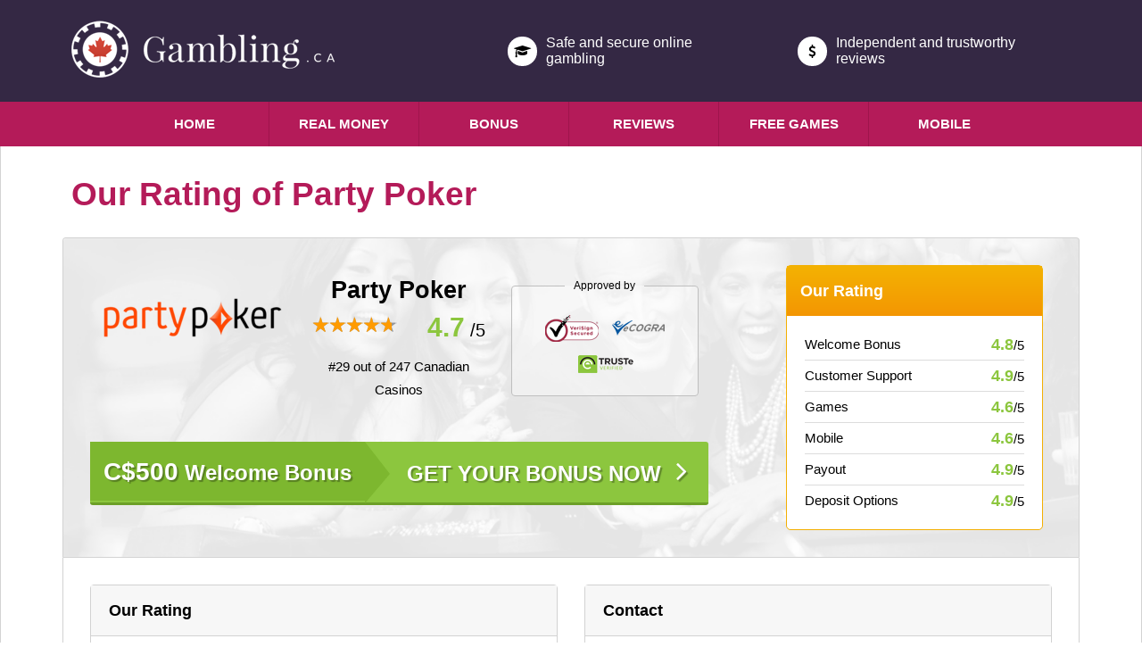

--- FILE ---
content_type: text/html; charset=UTF-8
request_url: https://www.gambling.ca/reviews/party-poker/
body_size: 10435
content:

<!DOCTYPE html>
<html lang="en">

<head>
    <link rel="canonical" href="https://www.gambling.ca/reviews/party-poker/" />
    <meta charset="utf-8">
    <!--[if IE]>
    <meta http-equiv="X-UA-Compatible" content="IE=edge,chrome=1">
    <![endif]-->
    <meta name="viewport" content="width=device-width, initial-scale=1, maximum-scale=1, minimum-scale=1" />
    <title>Party Poker Review Canada – Top Welcome Bonus 100% on C&dollar;500</title>
    <meta name="description" content="Read our in-depth 2025 Party Poker Review for players in Canada. Access the best action and an exclusive 100% bonus worth C&dollar;500, as well as great promotions.">
    <script>
        // Javascript resources management
        loadjs = function() {
            var l = function() {},
                c = {},
                f = {},
                u = {};

            function s(e, n) {
                if (e) {
                    var t = u[e];
                    if (f[e] = n, t)
                        for (; t.length;) t[0](e, n), t.splice(0, 1)
                }
            }

            function o(e, n) {
                e.call && (e = {
                    success: e
                }), n.length ? (e.error || l)(n) : (e.success || l)(e)
            }

            function h(t, r, i, c) {
                var s, o, e = document,
                    n = i.async,
                    f = (i.numRetries || 0) + 1,
                    u = i.before || l,
                    a = t.replace(/^(css|img)!/, "");
                c = c || 0, /(^css!|\.css$)/.test(t) ? (s = !0, (o = e.createElement("link")).rel = "stylesheet", o.href = a) : /(^img!|\.(png|gif|jpg|svg)$)/.test(t) ? (o = e.createElement("img")).src = a : ((o = e.createElement("script")).src = t, o.async = void 0 === n || n), !(o.onload = o.onerror = o.onbeforeload = function(e) {
                    var n = e.type[0];
                    if (s && "hideFocus" in o) try {
                        o.sheet.cssText.length || (n = "e")
                    } catch (e) {
                        n = "e"
                    }
                    if ("e" == n && (c += 1) < f) return h(t, r, i, c);
                    r(t, n, e.defaultPrevented)
                }) !== u(t, o) && e.head.appendChild(o)
            }

            function t(e, n, t) {
                var r, i;
                if (n && n.trim && (r = n), i = (r ? t : n) || {}, r) {
                    if (r in c) throw "LoadJS";
                    c[r] = !0
                }! function(e, r, n) {
                    var t, i, c = (e = e.push ? e : [e]).length,
                        s = c,
                        o = [];
                    for (t = function(e, n, t) {
                            if ("e" == n && o.push(e), "b" == n) {
                                if (!t) return;
                                o.push(e)
                            }--c || r(o)
                        }, i = 0; i < s; i++) h(e[i], t, n)
                }(e, function(e) {
                    o(i, e), s(r, e)
                }, i)
            }
            return t.ready = function(e, n) {
                return function(e, t) {
                    e = e.push ? e : [e];
                    var n, r, i, c = [],
                        s = e.length,
                        o = s;
                    for (n = function(e, n) {
                            n.length && c.push(e), --o || t(c)
                        }; s--;) r = e[s], (i = f[r]) ? n(r, i) : (u[r] = u[r] || []).push(n)
                }(e, function(e) {
                    o(n, e)
                }), t
            }, t.done = function(e) {
                s(e, [])
            }, t.reset = function() {
                c = {}, f = {}, u = {}
            }, t.isDefined = function(e) {
                return e in c
            }, t
        }();

        //loading style for the widget asyncronously
        function loadCSS(e) {
            var n = window.document.createElement("link"),
                t = window.document.getElementsByTagName("head")[0];
            n.rel = "stylesheet", n.href = e, n.media = "only x", t.append(n), setTimeout(function() {
                n.media = "all"
            }, 0)
        };
    </script>
    <!--[if lt IE 9]>
    <script src="//html5shiv.googlecode.com/svn/trunk/html5.js?rel=1742822353652"></script><![endif]-->
    <link rel="shortcut icon" type="image/png" href="/images/favicon.png" />
    <link media="all" rel="stylesheet" href="/css/third-party-styles.min.css?rel=1742822353653">
    <link media="all" rel="stylesheet" href="/css/combined-styles.min.css?rel=1742822353653">
</head>

<body>
    <div id="wrapper" class="wrapper">
        <header id="header" class="header">
            <div class="header-top-panel">
                <div class="inner-wrapper">
                    <div class="container">
                        <div class="row">
                            <div class="col-md-4 col-sm-4">
                                <div class="main-logo-holder">
                                    <a href="/"><img src="/images/main-logo.png" alt="Gambling.ca"></a>
                                </div>
                            </div>
                            <div class="col-md-4 col-sm-5 col-md-offset-2">
                                <div class="header-text-box">
                                    <div class="icon-holder">
                                        <i class="fa fa-graduation-cap"></i>
                                    </div>
                                    <p>Safe and secure online gambling</p>
                                </div>
                            </div>
                            <div class="col-md-4 col-sm-5">
                                <div class="header-text-box">
                                    <div class="icon-holder">
                                        <i class="fa fa-usd"></i>
                                    </div>
                                    <p>Independent and trustworthy reviews</p>
                                </div>
                            </div>
                        </div>
                    </div>
                </div>
            </div>
            <div class="header-bottom-panel">
                <div class="ribbon-block"></div>
                <div class="inner-wrapper3">
                    <div class="ribbon">
                        <div class="inner-wrapper">
                            <div class="container">
                                <nav class="main-nav-holder">

	<ul class="m-menu-links">
		<li><a href="/real-money/">Real Money</a></li>
					<li><a href="/bonus/">Bonus</a></li>
			</ul>
	<div class="m-menu"></div>
	<ul class="main-nav">
		<li class=""><a href="/">Home</a></li>
		<li><a href="/real-money/">Real Money</a></li>
					<li><a href="/bonus/">Bonus</a></li>
				<li><a href="/reviews/">Reviews</a></li>
		<li><a href="/free-games/">Free Games</a></li>
		<li><a href="/mobile/">Mobile</a></li>
	</ul>
</nav>
                            </div>
                        </div>
                    </div>
                </div>
            </div>
        </header><div id="main-container" class="main-container">
    <div class="inner-wrapper" itemscope itemtype="http://schema.org/Review">
        <div class="container">
            <h1 class="h1-title">Our Rating of Party Poker</h1>

            
        <div class="row">
                        <div class="spin-casino-holder clearfix">
                <div class="col-md-9">
                    <div class="spin-casino">
                        <div class="spin-item">
                            <div class="image-holder">
                                <img itemprop="image" src="/images/logos/party-poker.png" alt="party Poker Logo">
                            </div>
                        </div>

                        <div class="spin-item">
                            <h2 class="h2-title review-title" itemprop="itemReviewed" itemscope itemtype="http://schema.org/Organization">
                                <span itemprop="name">Party Poker</span>
                            </h2>
                            <div class="holder">
                                <div class="star-rating">
                                    <span class="rating-block-stars">
                                        <span class="rating-stars">
                                            <span style="width: 94%;"></span>
                                        </span>
                                    </span>
                                </div>
                                <span class="star-result" itemprop="reviewRating" itemscope="" itemtype="http://schema.org/Rating">
                                    <span itemprop="ratingValue">4.7</span>
                                    /<span itemprop="bestRating">5</span>
                                </span>
                                <p>#29 out of 247 Canadian Casinos</p>
                            </div>
                        </div>

                        <div class="spin-item">
                            <fieldset>
                                <legend style="text-align:center;">Approved by</legend>
                                <div class="image-holder">
                                    <img src="/images/image-01.png" alt="image-description">
                                    <img src="/images/image-02.png" alt="image-description">
                                    <img src="/images/image-03.png" alt="image-description">
                                </div>
                            </fieldset>
                        </div>
                        <a href="/play/partypoker.php" class="btn" rel="nofollow noopener" target="_blank">
                                                            <span><b>C$500</b> Welcome Bonus</span>
                                                        Get your bonus now <i class="fa fa-angle-right"></i>
                        </a>
                    </div>
                </div>
                <div class="col-md-4 col-md-offset-1">
                    <div class="our-rating-holder">
                        <div class="title">Our Rating</div>
                        <ul class="our-rating-list clearfix">
                                                            <li>Welcome Bonus<span class="rating fright"><span>4.8</span>/5</span></li>
                                                        <li>Customer Support<span class="rating fright"><span>4.9</span>/5</span></li>
                            <li>Games<span class="rating fright"><span>4.6</span>/5</span></li>
                            <li>Mobile<span class="rating fright"><span>4.6</span>/5</span></li>
                            <li>Payout<span class="rating fright"><span>4.9</span>/5</span></li>
                            <li>Deposit Options<span class="rating fright"><span>4.9</span>/5</span></li>
                        </ul>
                    </div>
                </div>
            </div>
        </div>
                <div class="row">
            <div class="inner-box-holder">
                <div class="inner-box">
                    <div class="title">Our Rating</div>
                    <ul class="inner-list clearfix">
                        <li>Founded <span>2001</span></li>
                        <li>Accepts Canadian Players <span><i class="fa fa-check"></i> Yes</span></li>
                        <li>Licensed <span>Yes, fully licensed</span></li>
                    </ul>
                </div>
                <div class="inner-box">
                    <div class="title">Contact</div>
                    <ul class="inner-list clearfix">
                                                    <li>Email <span><a href="/cdn-cgi/l/email-protection#b0d9ded6dff0c0d1c2c4c9c0dfdbd5c29ed3dfdd"><span class="__cf_email__" data-cfemail="9ef7f0f8f1deeeffeceae7eef1f5fbecb0fdf1f3">[email&#160;protected]</span></a></span></li>
                        
                        <li>Website <span><a href="/play/partypoker.php" target="_blank">https://www.partypoker.com/ </a></span></li>
                                                    <li>Phone <span><a href="tel:1-877-447-2183">1-877-447-2183</a></span></li>
                                            </ul>
                </div>
                <div class="inner-box">
                    <div class="title">Games Overview</div>
                    <ul class="inner-list clearfix">
                        <li>Games<span>450+</span></li>
                        <li>Payout<span><b>95.7%</b></span></li>
                        <li>Payout Speed<span><i class="fa fa-clock-o"></i> 1- 10 days</span></li>
                    </ul>
                </div>
                <div class="inner-box">
                    <div class="title">Accepted Payment Methods</div>
                    <div class="inner-list clearfix">
                        <div class="payments">
                            
                                <span class="payment__logos payment__logos--visa"></span>

                            
                                <span class="payment__logos payment__logos--mastercard"></span>

                            
                                <span class="payment__logos payment__logos--paysafecard"></span>

                            
                                <span class="payment__logos payment__logos--poli"></span>

                            
                                <span class="payment__logos payment__logos--ewire"></span>

                            
                                <span class="payment__logos payment__logos--maestro"></span>

                            
                                <span class="payment__logos payment__logos--skrill"></span>

                            
                                <span class="payment__logos payment__logos--entropay"></span>

                            
                                <span class="payment__logos payment__logos--neteller"></span>

                                                    </div>
                    </div>
                </div>
            </div>
        </div>



            <div class="row">
                <div class="col-md-9">

                    <section>
                        <div class="snapshots_holder">
                            <div class="title">Casino Snapshots</div>
                            <div class="snapshots">
                                <div class="image-holder">
                                    <a class="fancybox" rel="group" href="/images/reviews/screenshots/party-poker/large/party-poker-lobby.jpg">
                                        <img src="/images/reviews/screenshots/party-poker/th/party-poker-lobby.jpg" alt="Party Poker Lobby Screenshot" />
                                    </a>
                                </div>
                                <div class="image-holder">
                                    <a class="fancybox" rel="group" href="/images/reviews/screenshots/party-poker/large/party-poker-holdem-view.jpg">
                                        <img src="/images/reviews/screenshots/party-poker/th/party-poker-holdem-view.jpg" alt="Party Poker Holdem Table Screenshot" />
                                    </a>
                                </div>
                                <div class="image-holder">
                                    <a class="fancybox" rel="group" href="/images/reviews/screenshots/party-poker/large/party-poker-holdem-all-in.jpg">
                                        <img src="/images/reviews/screenshots/party-poker/th/party-poker-holdem-all-in.jpg" alt="Party Poker Real Money Play" />
                                    </a>
                                </div>
                            </div>
                        </div>
                    </section>

                    <section>
                        <div class="customer-supprt-holder welcome-bonus-holder">
                            <div class="title-holder clearfix">
                                <h2 class="fleft h2-title">What Makes Party Poker Unique</h2>
                            </div>
                            <p>Party Poker has a worldwide reach, and because of that it is available in 12 different languages. Although known primarily for poker, our Party Poker review finds that this gaming platform also has a very large and attractive casino, as well as a sportsbook. That means Canadian players can enjoy a full range of gaming options at this well run and welcoming website. The casino games appear to be limitless, as they include well over 300 slots, numerous roulette and blackjack variants, a live dealer casino, and much more. In creating our Party Poker review 2025, we found that this is an exceptionally accommodating online gaming room that prides itself on offering the finest customer service you&rsquo;ll find anywhere, a huge number of gaming options, and the chance for players to enjoy a great casino experience 24/7 from virtually anywhere.</p>
                            <div class="inner-box">
                                <div class="title">Pros and Cons</div>
                                <div class="clearfix">
                                    <ul class="inner-list fleft">
                                        <li><i class="fa fa-check"></i> Lots of action and fish at poker room</li>
                                        <li><i class="fa fa-check"></i> Poker, casino and sportsbook</li>
                                        <li><i class="fa fa-check"></i> C&dollar;15 million in monthly guaranteed poker tournaments</li>
                                        <li><i class="fa fa-check"></i> Solid loyalty program</li>
                                        <li><i class="fa fa-check"></i> Top customer service</li>
                                        <li><i class="fa fa-check"></i> Fast banking</li>
                                        <li><i class="fa fa-check"></i> Play money poker tables great fun</li>
                                        <li><i class="fa fa-check"></i> Large number of banking choices</li>

                                    </ul>
                                    <ul class="inner-list fright">
                                                                                    <li><i class="fa fa-times"></i> Only 14 days to claim bonus</li>
                                                                                <li><i class="fa fa-times"></i> Graphics at poker room fairly low-key</li>
                                                                                    <li><i class="fa fa-times"></i> Welcome bonus play-through requirements hefty</li>
                                                                            </ul>
                                </div>
                            </div>
                        </div>
                    </section>

                    <section>
                        <div class="welcome-bonus-holder games-holder">
                            <div class="title-holder clearfix">
                                <h2 class="fleft h2-title">How The Software Performs</h2>
                            </div>
                            <p>The Party Poker software works very nicely, as players navigate from one poker or casino game to another, switch to the sportsbook and make a bet, or enjoy one of the casino&rsquo;s high end slot machines that includes ultra rich graphics and sound. Just about anything that you want, including customer service and banking, is one click away.</p>
                            <p>The primary header, located at the topmost section of the webpage, offers links to the casino, poker room, and sportsbook, while a secondary header connects you to specific pages related to one of the three types of wagering rooms offered. Links to contact information, banking, customer reps, and other services are primarily located in the footer. There are no issues in finding your way around Party Poker.</p>

                            <div class="title-holder clearfix">
                                <h2 class="fleft h2-title"> Poker Plus Much More </h2>
                                <div class="rait-box fright"><span>4.8</span>/5</div>
                            </div>

                            <h3 class="h2-title">CASINO</h3>
                            <p>Although known originally as a poker room, our Party Poker casino review finds that this massive gaming room includes a huge number of slots, including more than 40 high-payout jackpot machines such as the frantically comedic Going Nuts, the glittering and bejewelled Diamond Jackpots, and the exceptionally hot Fire Drake. You can play popular themed slots such as Game of Thrones, Creature from the Black Lagoon, Platoon, and Bruce Lee. Other titles that are popular with slots players include Starburst, Michael Jackson King of Pop, and Zeus.</p>
                            <p>The Party Poker live casino is very large, as it provides players with 20 games. Standards include live dealer blackjack, roulette, and baccarat, as well as numerous blackjack and roulette variants such as Blackjack Fortune and London Roulette. In creating our Party Poker casino review, we were also happy to discover that live 3 Card Poker, Caribbean Stud Poker, and Dream Catcher could all be played. There are numerous versions of software-driven blackjack and roulette, as well as many other table and card games.</p>

                            <h3 class="h2-title">POKER</h3>
                            <p>The poker room at Party Poker is very busy, as they provide players with a range of options including cash games ranging from micro to high stakes, thousands of tournaments, and a huge number of sit and goes. Our Party Poker review for 2025 found that the most popular game is no-limit Texas Hold&rsquo;em with Omaha Hi-Lo being second. At Party Poker, you may also play Omaha, Seven Card Stud and Razz. Players, who are anonymous, can elect to play FastForward Poker, which is an ultra quick version of what can often be a rather slow game.</p>

                            <h3 class="h2-title">SPORTS BETTING</h3>
                            <p>Sports betting is fairly big at Party Poker, as the online book offers a good number of sports at competitive odds. Wager on soccer, football, baseball, basketball, and ice hockey. There are a large number of leagues from which to choose, as well as numerous markets offered for each contest.</p>

                            <div class="table-holder clearfix">
                                <div class="inner-row">
                                    <div class="inner-cell">
                                        <span class="title">Live Games</span>
                                        <div class="icon-holder">
                                            <div>
                                                <i class="sprite sprite-icon-live-games"></i>
                                                <i class="fa fa-check"></i>
                                            </div>
                                        </div>
                                    </div>
                                    <div class="inner-cell">
                                        <span class="title">Baccarat</span>
                                        <div class="icon-holder">
                                            <div>
                                                <i class="sprite sprite-icon-baccarat"></i>
                                                <i class="fa fa-check"></i>
                                            </div>
                                        </div>
                                    </div>
                                    <div class="inner-cell">
                                        <span class="title">Bingo</span>
                                        <div class="icon-holder">
                                            <div>
                                                <i class="sprite sprite-icon-bingo-hover"></i>
                                                <i class="fa fa-times"></i>
                                            </div>
                                        </div>
                                    </div>
                                    <div class="inner-cell">
                                        <span class="title">Blackjack</span>
                                        <div class="icon-holder">
                                            <div>
                                                <i class="sprite sprite-icon-blackjack"></i>
                                                <i class="fa fa-check"></i>
                                            </div>
                                        </div>
                                    </div>
                                    <div class="inner-cell">
                                        <span class="title">Craps</span>
                                        <div class="icon-holder">
                                            <div>
                                                <i class="sprite sprite-icon-craps-hover"></i>
                                                <i class="fa fa-times"></i>
                                            </div>
                                        </div>
                                    </div>
                                    <div class="inner-cell">
                                        <span class="title">Financials</span>
                                        <div class="icon-holder">
                                            <div>
                                                <i class="sprite sprite-icon-financials-hover"></i>
                                                <i class="fa fa-times"></i>
                                            </div>
                                        </div>
                                    </div>
                                    <div class="inner-cell">
                                        <span class="title">Keno</span>
                                        <div class="icon-holder">
                                            <div>
                                                <i class="sprite sprite-icon-bingo"></i>
                                                <i class="fa fa-check"></i>
                                            </div>
                                        </div>
                                    </div>
                                    <div class="inner-cell">
                                        <span class="title">Lotteries</span>
                                        <div class="icon-holder">
                                            <div>
                                                <i class="sprite sprite-icon-lotteries-hover"></i>
                                                <i class="fa fa-times"></i>
                                            </div>
                                        </div>
                                    </div>
                                </div>
                                <div class="inner-row">
                                    <div class="inner-cell">
                                        <span class="title">Poker</span>
                                        <div class="icon-holder">
                                            <div>
                                                <i class="sprite sprite-icon-poker"></i>
                                                <i class="fa fa-check"></i>
                                            </div>
                                        </div>
                                    </div>
                                    <div class="inner-cell">
                                        <span class="title">Roulette</span>
                                        <div class="icon-holder">
                                            <div>
                                                <i class="sprite sprite-icon-roulette"></i>
                                                <i class="fa fa-check"></i>
                                            </div>
                                        </div>
                                    </div>
                                    <div class="inner-cell">
                                        <span class="title">Scratchcards</span>
                                        <div class="icon-holder">
                                            <div>
                                                <i class="sprite sprite-icon-scratchcards"></i>
                                                <i class="fa fa-check"></i>
                                            </div>
                                        </div>
                                    </div>
                                    <div class="inner-cell">
                                        <span class="title">Sic Bo</span>
                                        <div class="icon-holder">
                                            <div>
                                                <i class="sprite sprite-icon-craps-hover"></i>
                                                <i class="fa fa-times"></i>
                                            </div>
                                        </div>
                                    </div>
                                    <div class="inner-cell">
                                        <span class="title">Slots</span>
                                        <div class="icon-holder">
                                            <div>
                                                <i class="sprite sprite-icon-slots"></i>
                                                <i class="fa fa-check"></i>
                                            </div>
                                        </div>
                                    </div>
                                    <div class="inner-cell">
                                        <span class="title">Sports</span>
                                        <div class="icon-holder">
                                            <div>
                                                <i class="sprite sprite-icon-sports"></i>
                                                <i class="fa fa-check"></i>
                                            </div>
                                        </div>
                                    </div>
                                    <div class="inner-cell">
                                        <span class="title">Video Poker</span>
                                        <div class="icon-holder">
                                            <div>
                                                <i class="sprite sprite-icon-video-poker"></i>
                                                <i class="fa fa-check"></i>
                                            </div>
                                        </div>
                                    </div>

                                </div>
                            </div>
                        </div>
                    </section>
                    <section>
                        <div class="welcome-bonus-holder mobile-holder clearfix">
                            <div class="title-holder clearfix">
                                <h2 class="fleft h2-title">The Mobile Felt</h2>
                                <div class="rait-box fright"><span>4.6</span>/5</div>
                            </div>

                            <p>If you enjoy mobile gaming and want to have access to poker, casino games, and sports betting, then you&rsquo;re going to like Party Poker mobile. The Party Poker app is offered for both Android and iOS users, which means you&rsquo;ll be able to play poker on your Samsung Galaxy, Nokia Lumia, and Sony HTC phones and tablets, as well as your iPhone and iPad. Tournaments and sit and goes are available through the Poker Party app but not cash games.</p>
                            <p>You&rsquo;ll also be able to access the Party Poker casino and sportsbook on your phone. That will give you access to various slots, including progressives, casino games such as blackjack and roulette, and sports such as soccer, football, rugby and more.</p>
                            <p>The Poker Party mobile app has been designed to allow for fast and easy navigation. The games play seamlessly and you can also utilize banking services through the app. If you&rsquo;re someone on the go that wants instant and anytime access to just about everything that Party Poker has to offer the iOS and Android apps will serve you well.</p>
                        </div>
                    </section>
                    <section>
                        <div class="welcome-bonus-holder">
                            <div class="title-holder clearfix">
                                <h2 class="fleft h2-title">Quick Deposits and Withdrawals</h2>
                                <div class="rait-box fright"><span>4.9</span>/5</div>
                            </div>
                            <p>Whether you&rsquo;re using your computer, tablet or mobile phone, our Party Poker review finds that banking is fast, secure, and simple. Deposits are credited instantly and withdrawals, depending on the method, can be done as quickly as one day. Party Poker utilizes advanced encryption technology designed to protect all of your information when you make a deposit or withdrawal. Players in Canada may use the very secure UsemyBank option or Electronic Transfer, as well as MasterCard, Visa, and other deposit or withdrawal methods.</p>

                                                            <div class="bonus-up-holder">
                                    <div class="title">Welcome Bonus up to C&dollar;500</div>
                                    <p>Join Party Poker and automatically receive a C&dollar;20 bonus and qualify for a 100% first deposit bonus worth as much as C&dollar;500. Party Poker will give you the extra cash you desire, allowing you to increase your chances of winning.</p>
                                    <p><a href="/play/partypoker.php" target="_blank" rel="nofollow noopener" class="btn">ENJOY YOUR GENEROUS C&dollar;500 BONUS NOW<i class="fa fa-angle-right"></i></a></p>
                                </div>
                                                    </div>
                    </section>

                    <section>
                        <div class="welcome-bonus-holder">
                            <div class="title-holder clearfix">
                                <h2 class="fleft h2-title">Inside Bonuses and Special Promotions</h2>
                                <div class="rait-box fright"><span>4.7</span>/5</div>
                            </div>
                                                            <p>When you join Party Poker you&rsquo;ll be able to take advantage of two bonuses. One is a C&dollar;20.00 bonus that is credited to your account when you join. The other is a 100% match on up to C&dollar;500 when you make your first deposit. You may use the extra cash, which can total up to C&dollar;520, for betting purposes. In order to clear any winnings associated with your bonus, you have to accumulate 400 points. This must be done within 14 days of your claiming the bonus or you&rsquo;ll lose it. Party Poker also offers a C&dollar;50 refer-a-friend bonus, which you&rsquo;ll receive when someone you refer joins the site and makes their first deposit. </p>
                                                        <p>In researching promotions for our Party Poker casino review, we found that it was very important for players to remember to opt-in for any promotion for which they want to be considered. If you don&rsquo;t opt-in, you won&rsquo;t be able to enjoy promotional rewards and benefits. Also, if an ongoing promotion includes certain weekly changes, such as those special programs when you receive a bonus for playing a specified game and every week a new game is chosen, you&rsquo;ll have to opt-in each week for that promotion. Special promotions include cash back for playing a featured game, cash rewards for going mobile, and a cash boost during a prescribed day of the week whether you win or lose. Through Party Poker&rsquo;s The Big Payback, players can also recoup some of the cash they spend, up to C&dollar;5,000, on gambling during the week.</p>
                        </div>
                    </section>

                    <section>
                        <div class="welcome-bonus-holder">
                            <div class="title-holder clearfix">
                                <h2 class="fleft h2-title">Rewarding Loyalty Program</h2>
                                <div class="rait-box fright"><span>4.6</span>/5</div>
                            </div>
                            <p>The Party Poker loyalty program has been changed, and that&rsquo;s good news. The former program was complex and difficult to understand. The new loyalty scheme is much easier to comprehend and utilize. Points accumulate on a weekly basis based on how much you wager for that week. Once you get 25 points, you&rsquo;ll qualify in the poker room for the rakeback. Players receive anywhere from 20% of the rakeback to 40%. Bonus cash is awarded every Monday.</p>
                            <div class="quote-holder">
                                <q><i class="fa fa-quote-left"></i>Although known originally as a poker room, our Party Poker casino review finds that this massive gaming room includes a huge number of slots, including more than 40 high-payout jackpot machines such as the frantically comedic.<i class="fa fa-quote-right"></i></q>
                            </div>
                        </div>
                    </section>

                    <section>
                        <div class="welcome-bonus-holder mobile-holder clearfix">
                            <div class="title-holder clearfix">
                                <h2 class="fleft h2-title">Friendly and Helpful Customer Service</h2>
                                <div class="rait-box fright"><span>4.9</span>/5</div>
                            </div>

                            <p>Customer support may be accessed through live chat, email or phone. It&rsquo;s available 24 hours a day and seven days a week. If you have a question regarding any aspect of Party Poker, including promotions, security, or banking, as well as anything else, simply contact them and a personable and knowledgeable customer service representative will be happy to help you. We found the Party Poker customer service providers to be very professional.</p>
                        </div>
                    </section>

                    <section>
                        <div class="welcome-bonus-holder mobile-holder clearfix">
                            <div class="title-holder clearfix">
                                <h2 class="fleft h2-title">Our Last Word</h2>
                                <div class="rait-box fright"><span>4.7</span>/5</div>
                            </div>

                            <p>As our staff created their Party Poker review 2025, they found that this online gaming site has a lot to offer, including an active and attractive poker room, a casino that provided a large number of live dealer and software-driven games, and a sportsbook that covered matches around the world. The site is friendly to players in Canada and welcoming to all. Along with providing players with a large welcome package, Party Poker&rsquo;s various promotions and its loyalty program can really pay off, as they are designed to increase the power of your bankroll. We&rsquo;ll end our Party Poker review by simply noting that this is a thriving and fun site at which to gamble. Join Party Poker today for a great time!</p>
                            <div class="itempropAuthor" itemprop="author" itemscope itemtype="http://schema.org/Organization">
                                <p>Reviewed by <span itemprop="name">Gambling.ca</span></p>
                            </div>
                        </div>
                    </section>

                    <section>
                                        <div class="spin-casino bottom-casino">
            <div class="spin-item">
                <div class="image-holder">
                    <img src="/images/logos/party-poker.png" alt="party Poker Logo">
                </div>
            </div>
            <div class="spin-item">
                <h2 class="h2-title">Party Poker</h2>
                <div class="holder">
                    <div class="star-rating">
                        <span class="rating-block-stars">
                            <span class="rating-stars">
                                <span style="width: 94%;"></span>
                            </span>
                        </span>
                    </div>
                    <span class="star-result"><span>4.7</span>/5</span>
                    <p>#29 out of 247 Canadian Casinos</p>
                </div>
            </div>
            <div class="spin-item">
                <fieldset>
                    <legend style="text-align:center;">Approved by</legend>
                    <div class="image-holder">
                        <img src="/images/image-01.png" alt="image-description">
                        <img src="/images/image-02.png" alt="image-description">
                        <img src="/images/image-03.png" alt="image-description">
                    </div>
                </fieldset>
            </div>
            <a href="/play/partypoker.php" class="btn" rel="nofollow noopener" target="_blank">
                                    <span><b>C$500</b> Welcome Bonus</span>
                                Get your bonus now <i class="fa fa-angle-right"></i>
            </a>
        </div>



                        

    <div class="relatedBoxWrapper">

        <h3>More Related Guides For You</h3>
        <div class="cleafix">
            <a class="relatedBox" href="/mobile/android/" title="Android">
                <img class="lazy" src="/images/lazy.gif" data-original="/images/related/android.png" alt="mobile/android/" />
            </a>

            <a class="relatedBox" href="/live-dealer/" title="Live Dealer">
                <img class="lazy" src="/images/lazy.gif" data-original="/images/related/live-dealer.png" alt="live-dealer/" />
            </a>

            <a class="relatedBox" href="/free-games/" title="Free Games">
                <img class="lazy" src="/images/lazy.gif" data-original="/images/related/free-games.png" alt="free-games/" />
             </a>

              <a class="relatedBox" href="/reviews/" title="Reviews">
                <img class="lazy" src="/images/lazy.gif" data-original="/images/related/reviews.png" alt="reviews/" />
             </a>
        </div>
    </div>                    </section>

                </div>

                <div class="col-md-4 col-md-offset-1">
                    <ul class="right-side-menu-list-holder">

    <div class="inner-menu-list">
        <li><span class="title-list">Popular Pages</span>
            <ul>
                <li><a href="/real-money/">Real Money</a></li>
                <li><a href="/fast-withdrawals/">Fast Withdrawals</a></li>
                <li><a href="/no-download/">No Download</a></li>
                <li><a href="/security/">Security</a></li>
                                    <li><a href="/bonus/">Bonus</a></li>
                                <li><a href="/new/">New</a></li>
                <li><a href="/free-games/">Free Games</a></li>
                <li><a href="/mega-moolah/">Mega Moolah</a></li>

            </ul>
        </li>
    </div>


    <div class="inner-menu-list">
        <li><span class="title-list"><a href="/reviews/">Reviews</a></span>
            <ul>
                <li class="touch-shown"><a href="/reviews/">Reviews</a></li>
                <li><a href="/reviews/jackpot-city/">Jackpot City</a></li>
                <li><a href="/reviews/spin-palace/">Spin Palace</a></li>
                <li><a href="/reviews/ruby-fortune/">Ruby Fortune</a></li>
                <li><a href="/reviews/betway/">Betway</a></li>
                <li><a href="/reviews/royal-vegas/">Royal Vegas</a></li>
            </ul>
        </li>
    </div>

    <div class="inner-menu-list">
        <li><span class="title-list"><a href="/games/">Games</a></span>
            <ul>
                <li class="touch-shown"><a href="/games/">Games</a></li>
                <li><a href="/games/slots/">Slots</a></li>
                <li><a href="/games/blackjack/">Blackjack</a></li>
                <li><a href="/games/roulette/">Roulette</a></li>
                <li><a href="/games/baccarat/">Baccarat</a></li>
                <li><a href="/games/craps/">Craps</a></li>
                <li><a href="/games/poker/">Poker</a></li>
                <li><a href="/games/video-poker/">Video Poker</a></li>
                <li><a href="/live-dealer/">Live Dealer</a>
                                    </li>
            </ul>
        </li>
    </div>


    <div class="inner-menu-list">
        <li><span class="title-list"><a href="/sports-betting/">Sports Betting</a></span>
            <ul>
                <li class="touch-shown"><a href="/sports-betting/">Sports Betting</a></li>
                <li><a href="/nfl/">NFL</a></li>
                <li><a href="/horse-racing/">Horse Racing</a></li>
                <li><a href="/mlb/">MLB</a></li>
                <li><a href="/nba/">NBA</a></li>
                <li><a href="/nhl/">NHL</a></li>
            </ul>
        </li>
    </div>


    <div class="inner-menu-list">
        <li><span class="title-list"><a href="/local/">Local</a></span>
            <ul>
                <li class="touch-shown"><a href="/local/">Local</a></li>
                <li><a href="/local/alberta/">Alberta</a></li>
                <li><a href="/local/british-columbia/">British Columbia</a></li>
                <li><a href="/local/ontario/">Ontario</a></li>
                <li><a href="/local/quebec/">Quebec</a></li>
                            </ul>
        </li>
    </div>


    <div class="inner-menu-list">
        <li><span class="title-list"><a href="/deposit-methods/">Payment Methods</a></span>
            <ul>
                <li class="touch-shown"><a href="/deposit-methods/">Payment Methods</a></li>
                <li><a href="/deposit-methods/paypal/">PayPal</a></li>
                <li><a href="/deposit-methods/visa/">Visa</a></li>
                <li><a href="/deposit-methods/mastercard/">MasterCard</a></li>
                <li><a href="/deposit-methods/debit-cards/">Debit Cards</a></li>
                <li><a href="/deposit-methods/credit-cards/">Credit Cards</a></li>
                            </ul>
        </li>
    </div>


    <div class="inner-menu-list">
        <li><span class="title-list"><a href="/mobile/">Mobile</a></span>
            <ul>
                <li class="touch-shown"><a href="/mobile/">Mobile</a></li>
                <li><a href="/mobile/iphone/">iPhone</a></li>
                <li><a href="/mobile/android/">Android</a></li>
                <li><a href="/mobile/ipad/">iPad</a></li>
                            </ul>
        </li>
    </div>

    <div class="inner-menu-list">
        <li><span class="title-list"><a href="/guides/">Useful Guides</a></span>
            <ul>
                <li class="touch-shown"><a href="/guides/">Useful Guides</a></li>
                <li><a href="/blacklisted-sites/">Blacklisted Sites</a></li>
                                    <li><a href="/bonus-guide/">Bonus Guide</a></li>
                                <li><a href="/terminology/">Terminology</a></li>
                <li><a href="/slots-guide/">Slots Guide</a></li>
                <li><a href="/sports-betting-guide/">Sports Betting Guide</a></li>
                <li><a href="/top-10-tips/">Top 10 Tips</a></li>

                
            </ul>
        </li>
    </div>

    <!-- </ul> -->
                </div>
            </div>
        </div>
    </div>
</div>

<footer id="footer" class="footer">
    <div class="inner-wrapper">
        <div class="container">
            <div class="maple-holder">
                <span>18+</span>
            </div>
            <div class="row">
                <div class="top-footer-panel">
                    <a href="/"><img class="lazy" src="/images/lazy.gif" data-original="/images/main-logo.png"
                            alt="Gambling.ca"></a>
                </div>
            </div>

            <div class="row">
                <div class="footer-nav-panel">
                    <div class="col-md-14">
                        <nav>
                            <ul class="footer-nav">
                                <li><a href="/about-us/">About</a></li>
                                <li><a href="/real-money/">Real Money</a></li>
                                                                    <li><a href="/bonus/">Bonus</a></li>
                                                                <li><a href="/reviews/">Reviews</a></li>
                                <li><a href="/free-games/">Free Games</a></li>
                                <li><a href="/mobile/">Mobile</a></li>
                                <li><a href="/problem-gambling/">Problem Gambling</a></li>
                            </ul>
                        </nav>
                    </div>
                </div>
            </div>

            <div class="row">
                <div class="col-md-5">
                    <div class="about-us-holder">
                        <span class="title">About Us</span>
                        <p>Our team of gambling experts in the Canadian market have over 30 years experience in this
                            industry. All the information on gambling.ca is well researched and approved by our Canadian
                            team of seasoned veterans and gambling experts. In recent surveys among our visitors we have
                            achieved a 4.8 out of 5 star rating.</p>
                    </div>
                </div>
                <div class="col-md-8 col-md-offset-1">
                    <div class="col-xs-14 col-md-14 clearfix">
                        <div class="info-box fleft">
                            <span class="title">Get in Touch</span>
                            <p>Suite 310, 318 Homer Street,</p>
                            <p>Vancouver, BC, V6B 2V2 Canada</p>
                            <div class="rectangle"></div>
                            <p><i class="fa fa-envelope"></i> <a href="/cdn-cgi/l/email-protection#86e5e9e8f2e7e5f2c6e1e7ebe4eaefe8e1a8e5e7"><span class="__cf_email__" data-cfemail="ceada1a0baafadba8ea9afa3aca2a7a0a9e0adaf">[email&#160;protected]</span></a></p>

                        </div>
                        <div class="info-map-holder ovhidden">
                            <img class="lazy" src="/images/lazy.gif" data-original="/images/google-map-place.png"
                                alt="Map location of Gambling.ca">
                        </div>
                    </div>
                </div>
            </div>
        </div>
    </div>
    <div class="copyright">
        <div class="container copyright-trust-partners">
            <div class="col">&#169; 2025 Gambling.ca. All Rights Reserved - <a href="/sitemap/">Sitemap</a></div>
            <div class="col">
                <a href="https://www.begambleaware.org/" target="_blank" rel="noopener nofollow"><img class="lazy" src="/images/lazy.gif" data-original="/images/begambleaware.png" alt="begambleaware"></a>
            </div>
        </div>
    </div>

</footer>

<a href="#0" class="cd-top">Top</a>
</div>
<!--include user js script-->

<script data-cfasync="false" src="/cdn-cgi/scripts/5c5dd728/cloudflare-static/email-decode.min.js"></script><script>
    loadjs('/js/combined-simple-scripts.min.js?rel=1742822353650', 'mainBundle', {
        async: true
    });
</script>

<script type="text/javascript">
    var statistics_site_ids = statistics_site_ids || [];
    statistics_site_ids.push(100988412);
    (function() {
        var s = document.createElement('script');
        s.type = 'text/javascript';
        s.async = true;
        s.src = '//statistics.gambling.ca/js?rel=1742822353650';
        (document.getElementsByTagName('head')[0] || document.getElementsByTagName('body')[0]).appendChild(s);
    })();
</script>
<noscript>
    <p><img alt="Statistics" width="1" height="1" src="//statistics.gambling.ca/100988412ns.gif" /></p>
</noscript>

</body>

</html>

--- FILE ---
content_type: text/css
request_url: https://www.gambling.ca/css/combined-styles.min.css?rel=1742822353653
body_size: 11548
content:
*,:after,:before{box-sizing:border-box}.wrapper:before,q:after,q:before{content:''}.revealButton .btn,.revealButton span{text-decoration:underline;font-weight:700;cursor:pointer}*{max-height:100000px}img{vertical-align:top;max-width:100%;height:auto;border:0;-ms-interpolation-mode:bicubic}fieldset,form{margin:0;padding:0;border-style:none}input[type=text]::-ms-clear{display:none}input[type=search]::-webkit-search-decoration{display:none}input[type=search]{-webkit-appearance:none}input[type=search]::-webkit-search-cancel-button{-webkit-appearance:none}button,html input[type=button],input[type=reset],input[type=submit]{-webkit-appearance:button;cursor:pointer}input,textarea{border-radius:0}input[type=image]{padding:0;border:none}:focus,input:focus,textarea:focus{outline:0}input:required,input[type=email]:invalid,input[type=number]:invalid{box-shadow:none}button::-moz-focus-inner,input::-moz-focus-inner{padding:0;border:0;outline:0}article,aside,details,figcaption,figure,footer,header,hgroup,html.touch .touch-shown,main,menu,nav,section{display:block}mark{background:0 0}q{quotes:none}q:after,q:before{content:none}dl,menu,ol,p,ul{margin:1em 0}dd{margin:0 0 0 40px}menu,ol,ul{padding:0 0 0 40px}nav ol,nav ul{list-style:none}table{border-collapse:collapse;border-spacing:0}.touch-shown{display:none}.revealContent{-webkit-transition:max-height .8s;-moz-transition:max-height .8s;transition:max-height .8s;overflow:hidden}.revealContent.hiddenContent{max-height:275px;overflow:hidden}.revealButton{display:none;width:100%;text-align:center;padding-top:6em;margin-top:-7em;margin-bottom:4px;padding-bottom:20px}.relatedBox,.relatedBoxWrapper,.revealButton span,.revealButton.closed.active{display:inline-block}.revealButton span{color:#8cc63e}.revealButton.closed{background-image:linear-gradient(rgba(255,255,255,.77),#fff);background-repeat:repeat-x;filter:progid:DXImageTransform.Microsoft.gradient(startColorstr='rgba(255, 255, 255, 0.3)', endColorstr='rgba(255, 255, 255, 1)', GradientType=1)}.revealButton .btn{color:#fd6920}.relatedBoxWrapper{width:100%;text-align:center;margin-bottom:20px}.relatedBox{-webkit-filter:grayscale(0);filter:grayscale(0);-webkit-transition:all .5s ease-in-out;-moz-transition:all .5s ease-in-out;-o-transition:all .5s ease-in-out;transition:all .5s ease-in-out;width:174px;margin:0 0 8px;padding:0}.a-left{text-align:left}.a-right{text-align:right}.a-center{text-align:center}.fleft{float:left}.fright{float:right}.ovhidden{overflow:hidden}.ellipsis{display:block;overflow:hidden;white-space:nowrap;text-overflow:ellipsis}.clearfix:after{content:"";display:block;height:0;clear:both;visibility:hidden}.button-main{display:inline-block;padding:0 40px;color:#fff;border:2px solid rgba(255,255,255,.3);height:46px;line-height:46px;font-size:14px;text-transform:uppercase}.button-main.green{border-color:#3c9902;color:#3c9902;height:50px;line-height:50px}.button-main.green.fill{background:#42ae00;color:#fff;border-color:#42ae00}.rating-block-stars{display:block;height:18px;margin:0 0 11px}.rating-stars{height:18px;width:95px;background:url(/images/rating.png) repeat-x;text-align:left;display:inline-block}.rating-stars span{height:18px;background:url(/images/rating.png) 0 -19px repeat-x;display:block}.blurry{-webkit-filter:blur(15px);filter:blur(15px)}.imgRight{float:right;width:200px;padding-left:10px;padding-top:10px}.video{min-height:225px}@media (min-width:500px){.video--left{float:left;width:300px;margin-right:1em}}body,html{height:100%;font-family:Lato,Arial,Helvetica,sans-serif}body{margin:0;line-height:26px;font-size:15px;min-width:320px;background:#fff;color:#000;-webkit-text-size-adjust:100%;-ms-text-size-adjust:none;counter-reset:number}ul{list-style:none}a{outline:0;color:#B41B59;text-decoration:none;font-weight:700}button,input,select,textarea{vertical-align:middle}textarea{resize:vertical;overflow:auto;vertical-align:top}input::-webkit-input-placeholder{color:#ccc}input::-moz-placeholder{color:#ccc;opacity:1}input:-ms-input-placeholder{color:#ccc}input:focus::-webkit-input-placeholder{color:transparent}input:focus::-moz-placeholder{color:transparent}input:focus:-ms-input-placeholder{color:transparent}.h1-title,.h2-title{line-height:37px;margin:0 0 10px}.h1-title{margin-bottom:0}h2{font-size:27px}h1{color:#B41B59;font-size:37px}.h1-title span,.h2-title span,h1 span,h2 span{font-weight:300}.h2-title.review-title span{font-weight:inherit}.btn-holder{margin:30px 0 0}.wrapper{width:100%;overflow:hidden;background-size:cover;position:relative}.wrapper:before{position:absolute;width:100%;height:100%;left:0;top:134px;background:-webkit-linear-gradient(top,rgba(241,241,241,.2) 0,rgba(241,241,241,.5) 38%,rgba(241,241,241,.9) 42%,rgba(241,241,241,.95) 48%,#f1f1f1 100%);background:linear-gradient(to bottom,rgba(241,241,241,.2) 0,rgba(241,241,241,.5) 38%,rgba(241,241,241,.9) 42%,rgba(241,241,241,.95) 48%,#f1f1f1 100%);z-index:0}.inner-wrapper,.inner-wrapper3{width:100%;position:relative;margin:0 auto}.inner-wrapper{max-width:1280px;border-left:1px solid #d3d3d3;border-right:1px solid #d3d3d3}.inner-wrapper3{max-width:1360px}.ribbon-block{background:#991349;height:54px;position:absolute;width:100vw;top:17px}.payment__logos,.sprite,.sprite-payment-small{background-repeat:no-repeat}.right-block{left:-1px;right:auto}.main-container{margin:-17px 0 0}section{margin:0 0 30px}.sprite{background-image:url(/images/spritesheet.png);display:block}.right-side-menu-list-holder{margin:0 0 60px;padding-left:0}.right-side-menu-list-holder .inner-menu-list{border:1px solid #d2d2d2;border-radius:5px;margin:0 0 13px}.right-side-menu-list-holder .inner-menu-list:last-child{margin:0}.right-side-menu-list-holder .inner-menu-list .title-list{background:#f7f7f7;display:block;font-size:18px;line-height:34px;font-weight:700;padding:13px 0 13px 30px;border-bottom:1px solid #d2d2d2;border-top-left-radius:5px;border-top-right-radius:5px}.right-side-menu-list-holder .inner-menu-list ul{padding:0 0 0 30px;position:relative}.right-side-menu-list-holder .inner-menu-list ul.inner-menu-list__sub-menu{margin:0;padding:0 0 0 20px}.right-side-menu-list-holder ul li:before{content:"\0203A";position:absolute;left:15px}.right-side-menu-list-holder .inner-menu-list ul.inner-menu-list__sub-menu li:before{left:5px}.right-side-menu-list-holder .inner-menu-list ul .fa-angle-right{padding:0 18px 0 0}.right-side-menu-list-holder .inner-menu-list ul li a{color:#000;display:block}.header .inner-wrapper{border:0}.header .header-top-panel{background:#342844;padding:23px 0 40px;color:#fff}.header .header-top-panel .col-sm-5{display:none}@media (min-width:993px){.header .header-top-panel .col-sm-5{display:block}.casino-box__live-casino-img{float:right}}.header .header-top-panel .header-text-box .icon-holder{width:33px;display:inline-block;vertical-align:middle;margin:0 6px 0 0}.header .header-top-panel .header-text-box p{display:inline-block;vertical-align:middle;width:210px;line-height:normal;font-size:16px}.header .header-top-panel .header-text-box .fa-graduation-cap,.header .header-top-panel .header-text-box .fa-usd{background:#fff;color:#000;width:33px;height:33px;border-radius:100%;text-align:center}.header .header-top-panel .header-text-box .fa-graduation-cap:after,.header .header-top-panel .header-text-box .fa-usd:after{content:'';display:inline-block;height:100%;vertical-align:middle}.header .header-top-panel .header-text-box .fa-graduation-cap:before,.header .header-top-panel .header-text-box .fa-usd:before{display:inline-block;vertical-align:middle}.header .header-bottom-panel{position:relative;top:-17px}.header .ribbon{position:relative;min-height:50px;background:#b41b59}.header .ribbon:after,.header .ribbon:before{content:"";width:0;height:0;border-top:20px solid #dc407f;position:absolute;bottom:-20px}.header .ribbon:after{border-left:40px solid transparent;left:0}.header .ribbon:before{border-right:40px solid transparent;right:0}.header .main-nav-holder .main-nav{width:100%;margin:0;padding:0;list-style:none;text-align:center;height:50px}.header .main-nav-holder .main-nav:after{display:inline-block;width:100%;content:''}.header .main-nav-holder .main-nav li{display:inline-block;vertical-align:middle;border-right:1px solid #9f144c;text-align:center;width:15%;margin-left:-4px}.header .main-nav-holder .main-nav li:last-child{border:0}.header .main-nav-holder .main-nav li a{display:block;line-height:50px;color:#fff;text-transform:uppercase;height:50px;-webkit-transition:all .3s ease;transition:all .3s ease}.header .main-nav-holder .main-nav li.active a,.header .main-nav-holder .main-nav li:hover a{text-decoration:none;background:#fff;color:#342844}.header .main-nav-holder .menu-trigger{display:none;line-height:50px;color:#fff;text-transform:uppercase;height:50px;text-decoration:none}.btn,.btn-holder img{display:inline-block}.main-logo-holder img{max-width:inherit}.main-container .inner-wrapper{background:#fff;padding:10px 0}@media (min-width:769px){.main-container .inner-wrapper{padding:35px 10px 0}}.gambling-list{padding:0 0 0 15px;margin:0}.gambling-list li{margin:0 0 10px}.gambling-list li a{color:#b41b59}.gambling-list li .fa-angle-right{padding:0 15px 0 0}.btn-holder img{margin:0 10px 0 0}.btn{background:#8cc63e;border-radius:3px;color:#fff;font-size:18px;text-transform:uppercase;text-align:center;-webkit-transition:none;transition:none;padding:15px 0;width:90%;border-bottom:3px solid #6c9f27}.btn:focus{color:#fff}.btn:hover{text-decoration:none;color:#fff;border-bottom:0 solid #6c9f27;margin-top:3px}.research-casino-list{border:1px solid #b41b59;border-radius:3px;margin-bottom:20px}.research-casino-list .title{display:block;background:#b41b59;color:#fff;font-size:20px;line-height:34px;font-weight:700;text-align:center;padding:15px 0}.research-casino-list ul{margin:0;padding:20px;border-bottom:1px solid #dfdfdf}.research-casino-list ul li{position:relative;margin:0 0 20px;padding:0 0 0 33px}.research-casino-list ul li:before{counter-increment:number;content:counter(number);width:23px;height:23px;background:#342844;color:#fff;display:inline-block;vertical-align:middle;border-radius:50px;text-align:center;position:absolute;left:0;line-height:23px}.research-casino-list .images-holder{text-align:justify;padding:20px 20px 0}.research-casino-list .images-holder:after{display:inline-block;content:"";width:100%}.research-casino-list .images-holder img{display:inline-block;vertical-align:middle}.looking-holder{background-color:#342844;width:100%;text-align:center;color:#fff;padding:20px;margin-bottom:20px}.looking-holder .title{font-size:30px;line-height:32px;font-weight:700;display:block;margin:0 0 30px}.looking-holder ul{display:-webkit-box;display:-ms-flexbox;display:flex;-ms-flex-flow:row wrap;flex-flow:row wrap;padding:0;margin:0;overflow:hidden;text-align:center}.looking-holder ul li{-ms-flex:0 0 33.3333%;-webkit-box-flex:0;flex:0 0 33.3333%;max-width:33.3333%;border-right:1px solid #f5f3f5;border-bottom:1px solid #f5f3f5;padding:20px 10px 0;-webkit-transition:all .5s ease-in-out;transition:all .5s ease-in-out}.looking-holder ul li:nth-child(3n){border-right:0 none}.looking-holder ul li:last-child{border-bottom:0 none}@media (min-width:768px){.looking-holder{background-image:url(/images/looking-bg.jpg);background-size:cover;background-repeat:no-repeat}.looking-holder ul li:nth-last-child(-n+3){border-bottom:0 none}}.deposit-looking-holder ul li:nth-last-child(3),.games-looking-holder ul li:nth-last-child(3){border-bottom:1px solid #f5f3f5}.deposit-looking-holder ul li:nth-child(3) .sprite-baccarat,.looking-holder ul li:nth-child(3) .sprite-baccarat{margin:0 auto 11px}.looking-holder ul li:hover{background:#fff;color:#000}.looking-holder ul li:hover .sprite-roulette{background-position:-5px -364px}.looking-holder ul li:hover .sprite-bkackjack{background-position:-293px -5px}.looking-holder ul li:hover .sprite-baccarat{background-position:-101px -5px}.looking-holder ul li:hover .sprite-craps{background-position:-293px -84px}.looking-holder ul li:hover .sprite-poker{background-position:-371px -212px}.looking-holder ul li:hover .sprite-sport-bettinrg{background-position:-212px -364px}.looking-holder ul li a{color:#fff;text-decoration:underline}.looking-holder ul li a:hover{text-decoration:none}.looking-holder ul li:hover a{color:#000}.looking-holder ul li>a,.looking-holder ul li>span{color:#fff;text-decoration:none;display:block}.looking-holder ul li:hover>a,.looking-holder ul li:hover>span{color:#000;text-decoration:none}.looking-holder ul li .sprite-roulette{width:86px;height:69px;background-position:-371px -285px;margin:0 auto 20px}.looking-holder ul li .sprite-bkackjack{width:86px;height:69px;background-position:-197px -5px;margin:0 auto 20px}.looking-holder ul li .sprite-baccarat{width:86px;height:77px;background-position:-5px -5px;margin:0 auto 20px}.looking-holder ul li .sprite-craps{width:86px;height:69px;background-position:-197px -84px;margin:0 auto 20px}.looking-holder ul li .sprite-poker{width:83px;height:63px;background-position:-119px -212px;margin:0 auto 20px}.looking-holder ul li .sprite-sport-bettinrg{width:101px;height:62px;background-position:-101px -364px;margin:0 auto 20px}.looking-holder__no-hover ul li:hover,.looking-holder__no-hover ul li:hover a,.looking-holder__no-hover ul li:hover span{background:0 0;color:#fff}.favorite-online-casino-holder{position:relative;border:1px solid #b41b59;border-radius:5px;text-align:center}.favorite-online-casino-holder .badge-holder{position:absolute;top:-26px;left:-43px}.favorite-online-casino-holder .title{text-align:center;color:#fff;font-size:30px;font-weight:700;background:#b41b59;padding:20px 0}.favorite-online-casino-holder .top-panel{padding:30px 15px;background:#fafafa;border-bottom:1px solid #d2d2d2}.favorite-online-casino-holder .top-panel .fleft{width:30%}.favorite-online-casino-holder .top-panel .fright{width:70%}.favorite-online-casino-holder .top-panel .fright ul li{padding-right:5px;padding-left:5px}.favorite-online-casino-holder .top-panel .image-holder{max-width:200px;width:100%;height:129px;border:1px solid #d5d5d5;box-shadow:inset 0 0 0 5px #fff;-webkit-box-shadow:inset 0 0 0 5px #fff;background:#f7f7f7;text-align:center;margin:0 auto}.favorite-online-casino-holder .top-panel .image-holder:before{content:'';display:inline-block;height:100%;vertical-align:middle}.favorite-online-casino-holder .top-panel .image-holder img{display:inline-block;vertical-align:middle}.favorite-online-casino-holder .top-panel .holder{margin:40px 0 0}.favorite-online-casino-holder .top-panel .holder .star-result span{font-size:24px}.favorite-online-casino-holder .top-panel .box{text-align:center;margin:0 0 20px}.favorite-online-casino-holder .top-panel .cost,.favorite-online-casino-holder .top-panel .payout{font-size:30px;color:#b41b59;font-weight:900}.favorite-online-casino-holder .top-panel .payout{color:#8cc63e}.favorite-online-casino-holder .top-panel .small-text{font-size:12px;font-weight:400}.favorite-online-casino-holder .top-panel ul{padding:0;margin:0;width:100%;overflow:hidden;text-align:justify;display:table;table-layout:fixed}.favorite-online-casino-holder .top-panel ul li{display:table-cell;text-align:center;border-right:1px solid #bfbfbf;font-weight:300;text-transform:uppercase}.favorite-online-casino-holder .top-panel ul li:last-child{border:0}.favorite-online-casino-holder .botom-panel{padding:30px 10px 30px 20px}.favorite-online-casino-holder .botom-panel ul{margin:0;padding:0;font-size:14px;width:60%;text-align:left}.favorite-online-casino-holder .botom-panel ul .fa-check{color:#8cc63e;padding:0 10px 0 0}.favorite-online-casino-holder .botom-panel .slider-holder{position:relative;overflow:hidden}.favorite-online-casino-holder .botom-panel .swiper-container{width:230px;height:130px}.favorite-online-casino-holder .botom-panel .swiper-container .swiper-slide{text-align:center;background:#fff;display:-webkit-box;display:-ms-flexbox;display:flex;-webkit-box-pack:center;-ms-flex-pack:center;justify-content:center;-webkit-box-align:center;-ms-flex-align:center;align-items:center}.favorite-online-casino-holder .botom-panel .swiper-button-next,.favorite-online-casino-holder .botom-panel .swiper-button-prev{background:0 0;width:auto;height:auto}.favorite-online-casino-holder .botom-panel .swiper-button-next .fa-angle-left,.favorite-online-casino-holder .botom-panel .swiper-button-next .fa-angle-right,.favorite-online-casino-holder .botom-panel .swiper-button-prev .fa-angle-left,.favorite-online-casino-holder .botom-panel .swiper-button-prev .fa-angle-right{font-size:30px}.favorite-online-casino-holder .botom-panel .swiper-button-prev{left:0}.favorite-online-casino-holder .botom-panel .swiper-button-next{right:0}.faq-holder .accordion-holder{margin:0 0 60px}.faq-holder .accordion-holder ul{width:100%;padding:0;margin:0}.faq-holder .accordion-holder ul .question{padding:10px 10px 10px 0;color:#b41b59;cursor:pointer;border-bottom:1px solid #b41b59;font-size:16px;font-weight:700;line-height:36px;position:relative}.faq-holder .accordion-holder ul .active{display:block}.faq-holder .accordion-holder ul .fa-angle-down{position:absolute;top:21px;right:0;font-size:16px;-webkit-transition:-webkit-transform .4s ease-in-out;transition:-webkit-transform .4s ease-in-out;transition:transform .4s ease-in-out;transition:transform .4s ease-in-out,-webkit-transform .4s ease-in-out;-webkit-transform-style:preserve-3D;transform-style:preserve-3D}.faq-holder .accordion-holder ul .fa-angle-down-active{-webkit-transform:rotate(180deg);transform:rotate(180deg)}.faq-holder .accordion-holder ul .answer{display:none;padding:0}.faq-holder .popular-pages-holder{border:1px solid #b41b59;border-radius:3px}.faq-holder .popular-pages-holder .title{background:#b41b59;display:block;text-align:center;color:#fff;font-size:30px;font-weight:700;padding:22px 0}.faq-holder .popular-pages-holder .popular-page-list{padding:0;margin:15px;text-align:center}.faq-holder .popular-pages-holder .popular-page-list li{width:168px;height:168px;border:1px solid #d5d5d5;display:inline-block;vertical-align:middle;text-align:center;margin:0 0 10px;background:#f7f7f7;box-shadow:inset 0 0 0 5px #fff;-webkit-box-shadow:inset 0 0 0 5px #fff}.faq-holder .popular-pages-holder .popular-page-list li:before{content:'';display:inline-block;height:100%;vertical-align:middle}.faq-holder .popular-pages-holder .popular-page-list li img{display:inline-block;vertical-align:middle}.footer{background:#342844;padding:28px 0 0;position:relative;color:#fff}.footer .copyright{background-color:#221a2d;text-align:center;padding:10px 0}.footer .copyright .copyright-trust-partners{display:flex;align-items:center;justify-content:space-between;flex-direction:column}.footer .inner-wrapper{border:0}.footer .maple-holder{background:url(/images/maple-bg.png) no-repeat;width:73px;height:79px;position:absolute;top:-75px;right:85px;text-align:center}.footer .maple-holder:before{content:'';display:inline-block;height:100%;vertical-align:middle}.footer .maple-holder span{display:inline-block;vertical-align:middle;color:#fff;line-height:18px}.footer .top-footer-panel{text-align:center;padding:0 0 20px}.footer .top-footer-panel a img{width:200px}.footer .footer-nav-panel{margin:0 0 34px;overflow:hidden}.footer .footer-nav-panel .footer-nav{display:flex;flex-wrap:wrap;justify-content:center;padding:0;width:100%;margin:0;list-style:none;text-align:justify;border-bottom:1px solid #fff}.footer .footer-nav-panel .footer-nav:after{display:inline-block;width:100%;content:'';height:0;font-size:0;line-height:0}.footer .footer-nav-panel .footer-nav li{position:relative}.footer .footer-nav-panel .footer-nav li:after{position:absolute;background:#fff;display:block;width:100%;content:'';bottom:-1px;height:0}.footer .footer-nav-panel .footer-nav li:hover:after{height:2px}.footer .footer-nav-panel .footer-nav li a{display:inline-block;text-transform:uppercase;color:#fefefe;font-size:16px;line-height:16px;padding:10px}.footer .footer-nav-panel .footer-nav li.active a,.footer .footer-nav-panel .footer-nav li:hover a{text-decoration:none}.footer .footer-nav-panel .footer-menu-trigger{display:none;text-transform:uppercase;color:#fefefe;font-size:18px;line-height:18px;padding:20px 0}.footer .title{font-size:20px;font-weight:700}.footer .info-box{background:#b41b59;padding:25px 25px 2px;max-width:328px;height:236px;width:100%}.footer .info-box p{margin:.8em 0}.footer .info-box a{color:#fff;font-weight:700}.footer .info-box .fa-envelope,.footer .info-box .fa-phone{padding:0 15px 0 0}.footer .info-map-holder{height:236px}.footer .info-map-holder img{max-width:328px}.footer .rectangle{height:1px;background:#7f0b3a}.style-maps .wrapper2{max-width:740px;width:100%;margin:0 auto}.WhatNeedList{padding:0;margin:0}.WhatNeedList li{border-bottom:1px solid #d2d2d2}.WhatNeedList li:first-child .icon-holder{background:url(/images/deposite-circle-bg.png) no-repeat}.WhatNeedList li:last-child{border:0}.WhatNeedList .title{font-size:24px;font-weight:700;margin:10px;text-align:center}.WhatNeedList p{overflow:hidden}.WhatNeedList .icon-holder{width:113px;height:113px;border-radius:100%;background:#342844;text-align:center;margin:15px 40px 0 0}.WhatNeedList .icon-holder:after{content:'';display:inline-block;height:100%;vertical-align:middle}.WhatNeedList .sprite-icon-deposite{width:50px;height:83px;background-position:-311px -195px;display:inline-block;vertical-align:middle}.WhatNeedList .sprite-icon-clearing-bonus{width:41px;height:66px;background-position:-219px -163px;display:inline-block;vertical-align:middle}.WhatNeedList .sprite-icon-redemming{width:74px;height:75px;background-position:-389px -5px;display:inline-block;vertical-align:middle}.best-real-money-sites .image-holder{overflow:hidden;width:196px;height:196px;border-radius:100%;margin:20px}.best-real-money-sites ul li{padding:8px 0;border-bottom:1px solid #d7d7d7;font-size:14px}.list--no-bullets{padding:0;margin:0}.list--no-bullets li{margin-bottom:1em}.check_list li{padding:0;font-size:14px}.best-real-money-sites ul li:before,.check_list li:before{content:"";width:8px;height:8px;border-radius:100%;background:#b41b59;display:inline-block;vertical-align:middle;margin:0 10px 0 0}.banner-holder{height:180px;background:#f3f3f3}.bonus-holder{border:1px solid #f3b102;border-radius:3px}.bonus-holder>.title{color:#fff;font-size:30px;font-weight:700;text-align:center;background:#f3b202;background:-webkit-linear-gradient(top,#f3b202 0,#f39602 100%);background:linear-gradient(to bottom,#f3b202 0,#f39602 100%);padding:25px}.bonus-holder p.title{text-align:center}.bonus-holder .WhatNeedList{overflow:hidden;display:-webkit-box;display:-ms-flexbox;display:flex;-ms-flex-flow:row wrap;flex-flow:row wrap}.bonus-holder .WhatNeedList .icon-holder{margin:0 auto}.bonus-holder .WhatNeedList .sprite-icon-clearing-bonus-small{width:40px;height:50px;background-position:-270px -163px;display:inline-block;vertical-align:middle;border-right:1px solid #fff}.bonus-holder .WhatNeedList .sprite-icon-clearing-bonus-small:last-child{border:0;margin:0 -10px 0 8px}.bonus-holder .WhatNeedList li{-ms-flex:0 0 33.3333%;-webkit-box-flex:0;flex:0 0 33.3333%;max-width:33.3333%;text-align:center;padding:30px 10px;border-bottom:0 none}.bonus-holder .WhatNeedList li:nth-child(2){background:#fafafa;border-left:1px solid #d2d2d2;border-right:1px solid #d2d2d2}.welcome-bonus-holder .title-holder{border-bottom:1px solid #d2d2d2;margin:0 0 29px}.welcome-bonus-holder>span{font-size:20px;line-height:30px}.welcome-bonus-holder .bonus-up-holder{background:url(/images/bonus-text-bg.png) no-repeat;background-size:cover;border:1px solid #b41b59;border-radius:4px;padding:0 0 15px;text-align:center}.welcome-bonus-holder .bonus-up-holder .title{font-size:30px;line-height:30px;color:#fff;font-weight:700;background:#b41b59;text-align:center;padding:20px}.welcome-bonus-holder .bonus-up-holder p{padding:0 20px;text-align:left}.welcome-bonus-holder .bonus-up-holder .btn{width:100%;padding:15px 20px}.welcome-bonus-holder .bonus-up-holder .btn .fa-angle-right{font-size:22px;padding:0 0 0 10px}.games-holder .table-holder{border-radius:4px;border-left:1px solid #d2d2d2;width:100%;margin:20px 0;border-collapse:collapse}.games-holder .table-holder .title{background:#f7f7f7;padding:15px 0;font-size:14px;line-height:19px;border-top:1px solid #d2d2d2;border-bottom:1px solid #d2d2d2;display:block;color:#000}.games-holder .table-holder .inner-cell{float:left;width:33%;text-align:center;border-right:1px solid #d2d2d2;border-bottom:1px solid #d2d2d2;min-height:162px}@media (min-width:500px){.games-holder .table-holder .inner-cell{width:25%}}@media (min-width:769px){.games-holder .table-holder .inner-cell{width:20%}}.games-holder .table-holder .inner-cell .fa-times,.games-holder .table-holder .inner-cell:nth-child(3),.games-holder .table-holder .inner-cell:nth-child(8){color:#b41b59}.games-holder .table-holder .fa-check{color:#8cc63e}.games-holder .table-holder .icon-holder{height:110px}.games-holder .table-holder .icon-holder:before{content:'';display:inline-block;height:100%;vertical-align:middle}.games-holder .table-holder .icon-holder div{display:inline-block;vertical-align:middle}.games-holder .table-holder .sprite{margin:0 auto}.games-holder .table-holder .sprite-icon-live-games{width:28px;height:31px;background-position:-85px -288px}.games-holder .table-holder .sprite-icon-live-games-hover{width:28px;height:31px;background-position:-122px -288px}.games-holder .table-holder .sprite-icon-baccarat{width:28px;height:34px;background-position:-5px -163px}.games-holder .table-holder .sprite-icon-baccarat-hover{width:28px;height:34px;background-position:-43px -163px}.games-holder .table-holder .sprite-icon-bingo-hover{width:26px;height:26px;background-position:-117px -163px}.games-holder .table-holder .sprite-icon-blackjack{width:23px;height:33px;background-position:-153px -163px}.games-holder .table-holder .sprite-icon-blackjack-hover{width:23px;height:33px;background-position:-186px -163px}.games-holder .table-holder .sprite-icon-craps{width:22px;height:22px;background-position:-311px -163px}.games-holder .table-holder .sprite-icon-financials{width:30px;height:27px;background-position:-5px -288px}.games-holder .table-holder .sprite-icon-financials-hover{width:30px;height:27px;background-position:-45px -288px}.games-holder .table-holder .sprite-icon-bingo{width:26px;height:26px;background-position:-81px -163px}.games-holder .table-holder .sprite-icon-lotteries-hover{width:30px;height:30px;background-position:-201px -288px}.games-holder .table-holder .sprite-icon-lotteries{width:30px;height:30px;background-position:-161px -288px}.games-holder .table-holder .sprite-icon-poker{width:27px;height:27px;background-position:-241px -288px}.games-holder .table-holder .sprite-icon-poker-hover{width:27px;height:27px;background-position:-278px -288px}.games-holder .table-holder .sprite-icon-roulette{width:34px;height:28px;background-position:-389px -90px}.games-holder .table-holder .sprite-icon-scratchcards{width:27px;height:27px;background-position:-433px -127px}.games-holder .table-holder .sprite-icon-scratchcards-hover{width:27px;height:27px;background-position:-433px -90px}.games-holder .table-holder .sprite-icon-craps-hover{width:22px;height:22px;background-position:-343px -163px}.games-holder .table-holder .sprite-icon-slots{width:26px;height:38px;background-position:-433px -164px}.games-holder .table-holder .sprite-icon-sports{width:27px;height:16px;background-position:-5px -127px}.games-holder .table-holder .sprite-icon-sports-hover{width:27px;height:16px;background-position:-42px -127px}.games-holder .table-holder .sprite-icon-video-poker{width:29px;height:28px;background-position:-41px -212px}.games-holder .table-holder .sprite-icon-video-poker-hover{width:29px;height:28px;background-position:-80px -212px}.boxout,.quote-holder{padding:35px 50px;background:#342844}.quote-holder{color:#fff;font-size:24px;line-height:34px;font-weight:300;text-align:center}.quote-holder .fa-quote-left,.quote-holder .fa-quote-right{color:#d93074;position:relative;top:-5px}.quote-holder .fa-quote-left{left:-10px}.quote-holder .fa-quote-right{right:-10px}.boxout{color:#fff}.boxout__link,.boxout__text{color:#fff;font-size:16px;display:block;text-align:center}.boxout__text{text-decoration:none}.boxout__link:hover{color:#fff;text-decoration:none}.block{display:block}.customer-supprt-holder .inner-box,.welcome-bonus-holder .inner-box{border:1px solid #d2d2d2;border-radius:4px;overflow:hidden}.customer-supprt-holder .inner-box .title,.welcome-bonus-holder .inner-box .title{background:#f7f7f7;padding:20px 0 20px 20px;font-size:18px;font-weight:700;border-bottom:1px solid #d2d2d2}.customer-supprt-holder .inner-box .inner-list,.welcome-bonus-holder .inner-box .inner-list{padding:0 20px;margin:0;width:50%}.customer-supprt-holder .inner-box .inner-list li,.welcome-bonus-holder .inner-box .inner-list li{font-size:14px;padding:5px 0;border-bottom:1px solid #dcdcdc}.customer-supprt-holder .inner-box .inner-list li:last-child,.welcome-bonus-holder .inner-box .inner-list li:last-child{border:0}.customer-supprt-holder .inner-box .inner-list li .fa-check,.welcome-bonus-holder .inner-box .inner-list li .fa-check{padding:0 8px 0 0;color:#8cc63e}.customer-supprt-holder .inner-box .inner-list li .fa-times,.welcome-bonus-holder .inner-box .inner-list li .fa-times{padding:0 8px 0 0;color:#b41b59}.rait-box{padding:10px;color:#fff;font-size:20px;background:#f3b202;background:-webkit-linear-gradient(top,#f3b202 0,#f39602 100%);background:linear-gradient(to bottom,#f3b202 0,#f39602 100%);border-top-left-radius:3px;border-top-right-radius:3px}.rait-box span{font-weight:900;font-size:30px}.accepted-holder{text-align:center;border:1px solid #d5d5d5;padding:0 20px;background:#f7f7f7;border-radius:5px;font-size:24px;font-weight:700;margin:0 0 30px}.snapshots_holder{text-align:center;color:#fff;font-size:30px;font-weight:700;border:1px solid #342844;border-radius:5px}.snapshots_holder .title{background:#342844;padding:20px 0}.snapshots_holder .snapshots{padding:20px 20px 0;text-align:justify;font-size:0;margin:0 -10px}.snapshots_holder .snapshots:after{content:"";display:inline-block;width:100%}.snapshots_holder .snapshots .image-holder{font-size:16px;display:inline-block;vertical-align:middle;width:33.3333%;padding:0 10px}.spin-casino-holder{background:url(/images/inner-text-bg.png) no-repeat;margin-top:10px;padding:0 20px 20px;background-size:cover;border-top:1px solid #d2d2d2;border-left:1px solid #d2d2d2;border-right:1px solid #d2d2d2;border-top-left-radius:4px;border-top-right-radius:4px}@media (min-width:769px){.spin-casino-holder{margin-top:30px;padding:30px}.WhatNeedList .title{text-align:left}}.spin-casino-holder .our-rating-holder{border:1px solid #f3af02;border-radius:5px;background:#fff}.spin-casino-holder .our-rating-holder .title{background:#f3b202;background:-webkit-linear-gradient(top,#f3b202 0,#f39602 100%);background:linear-gradient(to bottom,#f3b202 0,#f39602 100%);padding:15px;color:#fff;font-size:18px;font-weight:700}.spin-casino-holder .our-rating-holder .our-rating-list{padding:15px 20px;margin:0}.spin-casino-holder .our-rating-holder .our-rating-list li{border-bottom:1px solid #dcdcdc;padding:4px 0}.spin-casino-holder .our-rating-holder .our-rating-list li:last-child{border-bottom:0 none}.spin-casino-holder .our-rating-holder .our-rating-list .rating span{font-size:18px;color:#8cc63e;font-weight:700}.star-rating{display:inline-block;vertical-align:bottom;padding:0 30px 0 0}.star-rating .star-rating__wrap{display:inline-block;font-size:15px}.star-rating .star-rating__wrap:after{content:"";display:table;clear:both}.m-menu-links,.slicknav_menu,.star-rating .star-rating__input{display:none}.star-rating .star-rating__ico{float:right;padding-left:2px;cursor:pointer;color:#FFB300}.star-rating .star-rating__ico:last-child{padding-left:0}.star-rating .star-rating__ico:hover:before,.star-rating .star-rating__ico:hover~.star-rating__ico:before,.star-rating .star-rating__input:checked~.star-rating__ico:before{content:"\f005"}.star-result{display:inline-block;vertical-align:middle;font-size:20px}.star-result span:first-of-type{font-size:30px;color:#8cc63e;font-weight:900}.spin-casino{padding:0}.spin-casino .spin-item{text-align:center;margin:0 0 20px}@media (min-width:500px){.spin-casino .spin-item{float:left;width:50%}.spin-casino .spin-item:last-of-type{width:100%}.sitemap-holder{-webkit-column-count:2;-moz-column-count:2;column-count:2;-webkit-column-gap:5px;-moz-column-gap:5px;column-gap:5px}}@media (min-width:768px){.spin-casino{margin:0 -10px}.spin-casino .spin-item,.spin-casino .spin-item:last-of-type{width:33.3%;padding:10px}}.spin-casino fieldset{text-align:center;border:1px solid #bfbfbf;background:rgba(255,255,255,.4);border-radius:4px}.spin-casino fieldset legend{font-size:12px;border-bottom:0 none;width:auto;color:#000;padding:0 10px;margin:0 auto}.spin-casino fieldset .image-holder{margin:15px 0}.spin-casino .btn{width:100%;font-weight:600;text-transform:uppercase;font-size:24px;line-height:34px;text-shadow:2px 2px 1px rgba(0,0,0,.3);position:relative;padding:15px 0 15px 330px}.spin-casino .btn span{display:block;background:#7db72f;font-size:24px;font-weight:700;position:absolute;left:0;top:0;padding:17px 15px 14px;text-transform:none}.spin-casino .btn span:after{content:"";width:0;height:0;border-top:36px solid transparent;border-left:28px solid #7DB72F;border-bottom:33px solid transparent;position:absolute;right:-28px;top:0}.spin-casino .btn span b{font-size:28px;font-weight:600}.spin-casino .btn .fa-angle-right{font-size:34px;padding:0 0 0 10px}.inner-box-holder{padding:30px 15px 0;overflow:hidden;border:1px solid #d2d2d2;border-bottom-left-radius:4px;border-bottom-right-radius:4px;margin:0 0 20px;min-height:245px}.inner-box-holder .inner-box{border:1px solid #d2d2d2;border-radius:4px;margin:0 15px 30px;float:left;width:-webkit-calc(50% - 15px);width:calc(50% - 30px);display:inline-block;vertical-align:top}.inner-box-holder .inner-box .title{font-size:18px;font-weight:700;background:#f7f7f7;padding:15px 20px;border-bottom:1px solid #d2d2d2}.inner-box-holder .inner-box .fa-check{color:#95ca52}.inner-box-holder .inner-box .inner-list{padding:15px;margin:0}.inner-box-holder .inner-box .inner-list li{border-bottom:1px solid #d2d2d2;padding:5px}.inner-box-holder .inner-box .inner-list li span{float:right}.inner-box-holder .inner-box .inner-list li span b{font-weight:900;color:#8cc63e}.inner-box-holder .inner-box .inner-list li:last-child{border-bottom:0 none}@media only screen and (max-width:992px){.slicknav_btn,.slicknav_nav .slicknav_item{cursor:pointer}.right-side-menu-list-holder{display:none}.m-menu-links{display:inline-block;padding-left:0;vertical-align:top}.m-menu{display:block}ul.m-menu-links li{display:inline-block;padding:0 10px;font-weight:700;color:#fff}ul.m-menu-links li a{color:#fff;text-transform:uppercase}.slicknav_menu{display:block;float:right}.slicknav_btn{display:block;vertical-align:middle;padding:.438em .625em;line-height:1.125em;position:absolute;float:right;right:10px;top:6px}.slicknav_btn .slicknav_icon-bar+.slicknav_icon-bar{margin-top:.188em}.slicknav_menu .slicknav_menutxt{display:block;line-height:1.188em;float:left;color:#fff;font-weight:700;text-shadow:0 1px 3px #000}.slicknav_menu .slicknav_icon{float:left;width:1.125em;height:.875em;margin:.188em 0 0 .438em}.slicknav_menu .slicknav_icon:before{background:0 0;width:1.125em;height:.875em;display:block;content:"";position:absolute}.slicknav_menu .slicknav_no-text{margin:0}.slicknav_menu .slicknav_icon-bar{display:block;width:1.125em;height:.125em;-webkit-border-radius:1px;-moz-border-radius:1px;border-radius:1px;-webkit-box-shadow:0 1px 0 rgba(0,0,0,.25);-moz-box-shadow:0 1px 0 rgba(0,0,0,.25);box-shadow:0 1px 0 rgba(0,0,0,.25)}.slicknav_menu:after,.slicknav_menu:before{content:" ";display:table}.slicknav_menu:after{clear:both}.slicknav_nav li,.slicknav_nav ul{display:block}.slicknav_nav .slicknav_arrow{font-size:.8em;margin:0 0 0 .4em}.slicknav_nav .slicknav_item a{display:inline}.slicknav_nav .slicknav_row,.slicknav_nav a{display:block}.slicknav_nav .slicknav_parent-link a{display:inline}.slicknav_menu{font-size:16px;box-sizing:border-box;width:100%;background:#b41b59;padding:0 5px 5px}.slicknav_nav,.slicknav_nav ul{list-style:none;overflow:hidden;padding:0}.slicknav_menu *{box-sizing:border-box}.slicknav_menu .slicknav_icon-bar{background-color:#fff}.slicknav_btn{margin:5px 5px 6px;text-decoration:none;text-shadow:0 1px 1px rgba(255,255,255,.75);-webkit-border-radius:4px;-moz-border-radius:4px;border-radius:4px;background-color:#222}.slicknav_nav{clear:both;color:#fff;margin:0;font-size:.875em}.slicknav_nav ul{margin:0 0 0 20px}.slicknav_nav .slicknav_row,.slicknav_nav a{padding:5px 10px;margin:2px 5px}.slicknav_nav .slicknav_row:hover{-webkit-border-radius:6px;-moz-border-radius:6px;background:#8a1343;color:#fff;border-radius:0}.slicknav_nav a{text-decoration:none;color:#fff}.slicknav_nav a:hover{-webkit-border-radius:6px;-moz-border-radius:6px;background:#8a1343;color:#fff;border-radius:0}.slicknav_nav .slicknav_txtnode{margin-left:15px}.slicknav_nav .slicknav_item a,.slicknav_nav .slicknav_parent-link a{padding:0;margin:0}.slicknav_brand{float:left;color:#fff;font-size:18px;line-height:30px;padding:7px 12px;height:44px}.wrapper:before{background:0 0}.header .main-nav-holder .main-nav{display:none;height:auto}.header .main-nav-holder .main-nav li{display:block;border-right:0 none;width:100%;text-align:left;border-bottom:1px solid #9F144C}.research-casino-list{margin:0 0 30px}}@media only screen and (max-width:768px){ul.check_list{padding-left:0}.main-logo-holder{display:inline-block;width:100%;text-align:center}.main-logo-holder img{max-width:inherit;width:250px}.spin-casino .btn{margin:0 0 20px}.favorite-online-casino-holder .badge-holder{display:none}.favorite-online-casino-holder .top-panel .box{float:none;margin:0 0 15px}.favorite-online-casino-holder .top-panel ul li{width:auto;display:block;border-right:0 none;border-bottom:1px solid #bfbfbf}.favorite-online-casino-holder .top-panel ul li:nth-child(1),.favorite-online-casino-holder .top-panel ul li:nth-child(2){width:auto}.title{font-size:16px}.faq-holder .accordion-holder ul .question{font-size:14px}.btn{width:100%;font-size:13px;line-height:20px}body{font-size:14px}.h1-title,.h2-title,h1,h2{font-size:2.375rem;line-height:normal;margin-bottom:0}.hides{display:none!important}.favorite-online-casino-holder .botom-panel .slider-holder,.favorite-online-casino-holder .botom-panel ul{float:none}.favorite-online-casino-holder .botom-panel ul{width:100%;margin:0 0 20px}.favorite-online-casino-holder .botom-panel .slider-holder{width:250px;margin:0 auto}.favorite-online-casino-holder .top-panel .fleft,.favorite-online-casino-holder .top-panel .fright{width:100%}.looking-holder ul li{-ms-flex:0 0 100%;-webkit-box-flex:0;flex:0 0 100%;max-width:100%;border-right:0 none}.deposit-looking-holder ul li:nth-child(9),.looking-holder ul li:nth-child(10),.looking-holder ul li:nth-child(4),.looking-holder ul li:nth-child(5){border-bottom:1px solid #f5f3f5}.looking-holder .title{margin:0}.looking-holder>.title{margin:0 0 30px}.looking-holder ul li .sprite-poker{margin-bottom:10px}.looking-holder .image-caption{margin-top:5px}.footer .maple-holder{display:none}.footer .info-box{margin:0 auto 0 20px}.footer .info-map-holder{text-align:center;margin:0 20px 0 auto}}@media only screen and (min-width:320px) and (max-width:640px){/*!
   * SlickNav Responsive Mobile Menu v1.0.7
   * (c) 2016 Josh Cope
   * licensed under MIT
   */.relatedBox{width:48%;display:inline-block;margin-bottom:6px}.relatedBoxWrapper{margin-bottom:0}.faq-holder .accordion-holder{margin-bottom:20px}.gambling-list li{margin:0 10px 10px;display:inline-block;vertical-align:top}.header-text-box,.map-holder,.spin-casino .btn .fa-angle-right,.spin-casino .btn span,.welcome-bonus-holder .bonus-up-holder .btn .fa-angle-right,thead th{display:none}.gambling-list li .fa-angle-right{padding-right:5px}.table-holder .table td{padding:10px 0}.main-container .inner-wrapper{padding-top:10px}.footer .info-map-holder{height:165px}.inner-box-holder .inner-box{margin:0 0 20px;font-size:12px;width:100%}.spin-casino .btn{padding:5px 0;margin:20px 0;font-size:14px;overflow:hidden}.spin-casino .btn span,.spin-casino .btn span b{font-size:12px}.welcome-bonus-holder>span{font-size:17px;line-height:normal}.welcome-bonus-holder .bonus-up-holder .title{font-size:15px;line-height:15px;padding:15px}.rait-box{margin:0}.quote-holder{padding:20px}.customer-supprt-holder .inner-box .inner-list{width:100%;float:none}.image-holder{float:none;text-align:center}.best-real-money-sites .image-holder,.favorite-online-casino-holder .top-panel .image-holder,.image-holder,.spin-casino fieldset .image-holder{margin:20px auto}.bonus-holder>.title{font-size:20px;padding:10px}.bonus-holder .WhatNeedList li{-ms-flex:0 0 100%;-webkit-box-flex:0;flex:0 0 100%;max-width:100%}.bonus-holder .WhatNeedList li:nth-child(2){border:0;border-top:1px solid #d2d2d2;border-bottom:1px solid #d2d2d2}.table-holder .table{width:100%}tr+tr{margin-top:1.5em}td,tr{display:block;text-align:center;padding:15px}td:before{content:attr(data-label);text-transform:uppercase;font-size:16px;display:block;font-weight:700;line-height:1.5;margin:0 0 10px;color:#342844;text-align:center}.table-holder .table .bonus:after{border:none}.table-holder .table .body-row .bonus .freespins,.table-holder .table .bonus .freespins{font-size:18px;padding:0 4px}.table-holder .table .btn{width:100%;font-weight:700;margin:0 0 15px}.favorite-online-casino-holder .botom-panel ul{width:100%;text-align:left}.WhatNeedList .icon-holder{float:none;margin:15px auto 0}.footer .maple-holder{display:none}.footer .info-box{height:204px;margin:0 auto;float:none}.footer .info-map-holder{text-align:center;float:none;margin:0 auto}}@media only screen and (max-width:479px){.imgRight{width:110px;padding-left:0;padding-top:10px}.snapshots_holder .snapshots .image-holder{width:100%}.welcome-bonus-holder .inner-box .inner-list{float:none;width:100%;margin-top:10px}.welcome-bonus-holder .inner-box .inner-list:first-child{margin-top:0}tbody{display:block}.rait-box{display:none}}.bottom-casino{border:1px solid #d5d5d5;padding:10px;background:#f7f7f7;border-radius:5px}.bottom-casino .h2-title{line-height:1.25}.banner-holder{display:none}.buttonScrollToTop{position:fixed;right:10px;bottom:10px;z-index:-1;display:block;width:40px;height:40px;border:0;border-radius:4px;outline:0;padding:0;margin:0;background-color:#8cc63e;color:#fff;font-weight:300;font-size:20px;line-height:40px;opacity:0;cursor:pointer;-webkit-transition:z-index .25s linear,opacity .25s linear;transition:z-index .25s linear,opacity .25s linear}.buttonScrollToTop.active{z-index:999;opacity:.5;-webkit-transition:z-index .25s linear,opacity .25s linear;transition:z-index .25s linear,opacity .25s linear}.buttonScrollToTop.active:active,.buttonScrollToTop.active:hover{opacity:1;-webkit-transition:opacity .25s linear;transition:opacity .25s linear}.payment__logos{background-image:url(/images/payment-logos.png);width:86px;height:52px;float:left;border:0;margin:2px 5px}.icon-small-amex,.icon-small-bitcoin,.icon-small-credit,.icon-small-debit,.icon-small-entropay,.icon-small-ewire,.icon-small-instadebit,.icon-small-maestro,.icon-small-mastercard,.icon-small-neteller,.icon-small-paypal,.icon-small-paysafecard,.icon-small-poli,.icon-small-skrill,.icon-small-visa{width:52px;height:31px}.payment__logos--visa{background-position:0 0}.payment__logos--mastercard{background-position:-91px 0}.payment__logos--instadebit{background-position:-183px 0}.payment__logos--paypal{background-position:-277px 0}.payment__logos--skrill{background-position:-369px 0}.payment__logos--maestro{background-position:0 -60px}.payment__logos--neteller{background-position:-92px -60px}.payment__logos--amex{background-position:-183px -60px}.payment__logos--paysafecard{background-position:-277px -60px}.payment__logos--entropay{background-position:-370px -60px}.payment__logos--ewire{background-position:0 -121px}.payment__logos--poli{background-position:-92px -121px}.payment__logos--bitcoin{background-position:-184px -121px}.payment__logos--credit{background-position:-277px -121px}.payment__logos--debit{background-position:-370px -121px}.sprite-payment-small{background-image:url(/images/sprite_icons/payment-methods/spritesheet-banking-small.png);display:inline-block;margin-left:5px}.icon-small-amex{background-position:-5px -5px}.icon-small-bitcoin{background-position:-67px -5px}.icon-small-credit{background-position:-129px -5px}.icon-small-debit{background-position:-5px -46px}.icon-small-entropay{background-position:-67px -46px}.icon-small-ewire{background-position:-129px -46px}.icon-small-instadebit{background-position:-5px -87px}.icon-small-maestro{background-position:-67px -87px}.icon-small-mastercard{background-position:-129px -87px}.icon-small-neteller{background-position:-5px -128px}.icon-small-paypal{background-position:-67px -128px}.icon-small-paysafecard{background-position:-129px -128px}.icon-small-poli{background-position:-191px -5px}.icon-small-skrill{background-position:-191px -46px}.icon-small-visa{background-position:-191px -87px}.sitemap-holder{background:#fafafa}@media (min-width:768px){.sitemap-holder{-webkit-column-count:3;-moz-column-count:3;column-count:3}}.sitemap-tab{margin-bottom:10px;width:100%;display:inline-block}.sitemap-tab .title{width:100%;text-align:center;padding:10px 0;background-color:rgba(241,241,241,.95);font-weight:700}.sitemap-tab ul{padding:0 40px}.sitemap-tab ul li a{width:100%;display:block}.cd-top{display:inline-block;height:40px;width:40px;position:fixed;bottom:40px;right:10px;box-shadow:0 0 10px rgba(180,27,89,.05);overflow:hidden;text-indent:100%;white-space:nowrap;background:url(/images/back-to-top.png) center 50% no-repeat #B41B59;visibility:hidden;opacity:0;-webkit-transition:opacity .3s 0s,visibility 0s .3s;-moz-transition:opacity .3s 0s,visibility 0s .3s;transition:opacity .3s 0s,visibility 0s .3s;border-radius:50%;z-index:1000}.cd-top.cd-fade-out,.cd-top.cd-is-visible,.no-touch .cd-top:hover{-webkit-transition:opacity .3s 0s,visibility 0s 0s;-moz-transition:opacity .3s 0s,visibility 0s 0s;transition:opacity .3s 0s,visibility 0s 0s}.cd-top.cd-is-visible{visibility:visible;opacity:1}.cd-top.cd-fade-out{opacity:.5}.no-touch .cd-top:hover{background-color:#bddd73;opacity:1}@media only screen and (min-width:768px){.cd-top{right:20px;bottom:20px}}@media only screen and (min-width:1024px){.cd-top{height:60px;width:60px;right:30px;bottom:30px}}.table-content{width:100%;margin:22px 0}.table-content_middle td,.table-content_middle th{width:33.333%}.table-content td,.table-content th{border:1px solid #000;text-align:center;line-height:120%;padding:10px}.table-content_white td,.table-content_white th{border:1px solid #fff}.table-content_chart th{background-color:#b41b59;color:#fff;padding:2px}.table-content_chart td{text-align:left;padding:1px 5px}.table-content__main-title th{background-color:#342844}.fast-withdrowals th,.table-content_color th{background-color:#342844;color:#fff}.table-content_color tr td:first-child{background-color:#b41b59;color:#fff}@media only screen and (min-width:320px) and (max-width:640px){.table-content tbody,.table-content thead{display:table-row-group}.table-content tr{display:table-row;padding:0;margin:0}.table-content td,.table-content th{display:table-cell;font-size:12px;padding:5px}.table-content td:before{display:none}}.ui-tabs{border:2px solid #e4e4e4;position:relative}.ui-tabs-nav{overflow:hidden;padding:0;margin:0}.ui-tabs-nav>li>a{display:inline-block;width:100%;background:#352944;padding:12px 12px 8px;font-weight:700;font-size:18px;line-height:100%;text-transform:uppercase;color:#fff;text-decoration:none;outline:0;text-align:center}.ui-tabs-nav>li.ui-tabs-active>a{background:rgba(171,25,78,1);background:-moz-linear-gradient(top,rgba(171,25,78,1) 0,rgba(171,25,78,1) 50%,rgba(183,39,92,1) 100%);background:-webkit-gradient(left top,left bottom,color-stop(0,rgba(171,25,78,1)),color-stop(50%,rgba(171,25,78,1)),color-stop(100%,rgba(183,39,92,1)));background:-webkit-linear-gradient(top,rgba(171,25,78,1) 0,rgba(171,25,78,1) 50%,rgba(183,39,92,1) 100%);background:-o-linear-gradient(top,rgba(171,25,78,1) 0,rgba(171,25,78,1) 50%,rgba(183,39,92,1) 100%);background:-ms-linear-gradient(top,rgba(171,25,78,1) 0,rgba(171,25,78,1) 50%,rgba(183,39,92,1) 100%);background:linear-gradient(to bottom,rgba(171,25,78,1) 0,rgba(171,25,78,1) 50%,rgba(183,39,92,1) 100%);filter:progid:DXImageTransform.Microsoft.gradient(startColorstr='#ab194e', endColorstr='#b7275c', GradientType=0)}.ui-tabs .tab-icon{display:inline-block;vertical-align:middle;height:34px;background:url(../images/toplist-sprite.png) no-repeat;margin-right:10px;position:relative;top:-3px}.ui-tabs .tab-casinos{width:35px;background-position:-35px 0}.ui-tabs .tab-sports{width:25px;background-position:0 -67px}.table-holder{overflow:hidden}.table-holder .table{text-align:center;margin-bottom:-2px}.table-holder .table .head-row{display:none}.table-holder .table .body-row{display:-webkit-box;display:-moz-box;display:-ms-flexbox;display:-webkit-flex;display:flex;-webkit-flex-flow:row wrap;flex-flow:row wrap;cursor:pointer;position:relative}.table-holder .table .th{color:#fff;text-transform:uppercase;background:#b7275d;padding:15px 5px;font-weight:700;font-size:16px;line-height:100%;position:relative;cursor:default}.table-holder .table .td{background:#fff;border-bottom:1px solid #c6c6c6;padding:10px 5px}.table-holder .table .body-row:hover .bonus,.table-holder .table .body-row:hover .logo,.table-holder .table .body-row:nth-child(2) .bonus,.table-holder .table .body-row:nth-child(2) .logo{background:#fff9d4}.table-holder .table .tr.body-row .num,.table-holder .table .tr.body-row:nth-child(2n) .num{background:#d8d8d8;color:#fff;font-size:22px;font-weight:900}.table-holder .table .tr.body-row:hover .num,.table-holder .table .tr.body-row:nth-child(2) .num,.table-holder .table .tr.body-row:nth-child(2n):hover .num{background:#6fc3b0}.table-holder .table .body-row .arrow,.table-holder .table .body-row .num{display:-webkit-box;display:-moz-box;display:-ms-flexbox;display:-webkit-flex;display:flex;align-items:center;justify-content:center;width:30px}.table-holder .table .arrow{border-left:1px solid #c6c6c6;font-size:28px;color:#171717;position:relative;z-index:2}.table-holder .table .active .arrow{border-bottom:none}.table-holder .table .active .arrow .fa:before{content:"\f106"}.table-holder .table .body-row .actions:before,.table-holder .table .body-row .num:before{display:none}.table-holder .table .body-row .bonus:before,.table-holder .table .body-row .freeplay:before,.table-holder .table .body-row .games:before{content:attr(data-label);color:#171717;line-height:100%;font-weight:700;text-transform:uppercase}.table-holder .table .body-row .bonus:before{display:block;width:100%;font-size:13px;padding-bottom:3px}.table-holder .table .body-row .freeplay:before,.table-holder .table .body-row .games:before{display:inline-block;vertical-align:middle;width:110px;font-size:17px;text-align:left;margin:-8px 0 0 -110px;position:absolute;top:50%;left:50%}.table-holder .table .body-row .logo{width:calc(50% - 30px);padding:10px 10px 10px 20px}.table-holder.table-holder--short .table .body-row .logo{width:calc(100% - 60px)}.table-holder .table .logo-box{background:#fff;border:2px solid #e4e4e4;max-width:130px;height:64px;margin:0 auto;position:relative}.table-holder .table .logo-box img{position:absolute;left:0;top:0;right:0;bottom:0;margin:auto;max-width:90%}.table-holder .table .body-row .bonus{display:-webkit-box;display:-moz-box;display:-ms-flexbox;display:-webkit-flex;display:flex;-webkit-flex-flow:row wrap;flex-flow:row wrap;align-items:center;align-content:center;justify-content:center;width:calc(50% - 30px);padding-right:20px;font-size:26px;color:#8ec449;font-weight:900;line-height:1}.table-holder .table .body-row .actions,.table-holder .table .body-row .freeplay,.table-holder .table .body-row .games{display:none;margin:0 auto}.table-holder .table .body-row .freeplay,.table-holder .table .body-row .games{width:calc(100% - 60px);text-align:center;padding:15px 10px 15px 40%;position:relative}.table-holder .table .games-box{display:inline-block;vertical-align:middle;text-align:center;white-space:nowrap}.table-holder .table .games-box .game-icon{display:inline-block;vertical-align:middle;background:url(../images/toplist-sprite.png) no-repeat;position:relative;z-index:2;cursor:default}.table-holder .table .games-box .game-roulette{background-position:-72px 0;width:33px;height:33px}.table-holder .table .games-box .game-slots{background-position:0 -42px;width:44px;height:23px}.table-holder .table .games-box .game-blackjack{background-position:0 0;width:33px;height:40px}.table-holder .table .games-box .game-football{background-position:-107px 0;width:25px;height:28px}.table-holder .table .games-box .game-hockey{background-position:-27px -67px;width:29px;height:29px}.table-holder .table .games-box .game-basketball{background-position:-58px -67px;width:27px;height:27px}.table-holder .table .games-box .game-tooltip{display:none;width:90px;background:#372c46;border-radius:3px;color:#fff;font-size:13px;line-height:100%;font-weight:700;text-align:center;padding:7px 5px;margin:0 0 7px -45px;position:absolute;left:50%;bottom:100%;z-index:999}.table-holder .table .games-box .game-tooltip:before{content:"";width:0;height:0;border-style:solid;border-width:7px 6.5px 0;border-color:#372c46 transparent transparent;position:absolute;left:50%;top:100%;margin-left:-6px}.table-holder .table .games-box .game-more{font-size:13px;line-height:100%;color:#352944;font-weight:700;padding-top:7px}.table-holder .table .games-box .game-more .fa-plus{font-size:14px;font-weight:400}.table-holder .table .fa-check-circle{vertical-align:middle;font-size:28px;color:#8ec449}.table-holder .table .body-row .actions{width:100%;padding:15px 30px}.table-holder .table .btn{display:block;width:100%;background:#8dc448;border-bottom:2px solid #75a836;text-shadow:0 1px #5f8f22;border-radius:0;font-size:13px;line-height:100%;font-weight:900;padding:14px 5px;margin:0}.table-holder .table .btn:hover{margin-top:2px;border:none}.table-holder .table .site-link{position:absolute;width:100%;height:100%;left:0;top:0;z-index:1}.table-holder .table .review-link{display:inline-block;font-weight:700;font-size:12px;line-height:130%;text-decoration:underline;color:#1373af;position:relative;z-index:2}.pick-type__box-wrap:hover,.table-holder .table .review-link:hover,.trust-list__box-wrap:hover{text-decoration:none}@media (min-width:568px){.table-holder .table .body-row .freeplay,.table-holder .table .body-row .games{text-align:left;padding-left:45%}.table-holder .table .games-box{width:150px}.table-holder .table .fa-check-circle{margin-left:63px}.table-holder .table .review-link{font-size:12px}}@media (min-width:640px){.ui-tabs-nav>li{width:50%;float:left}.table-holder .table .body-row,.table-holder .table .head-row{display:table;width:100%}.table-holder .table .th{display:table-cell;vertical-align:middle;color:#fff;text-transform:uppercase;background:#b7275d;padding:15px 5px;font-weight:700;font-size:13px;line-height:100%;position:relative}.table-holder .table .th:before{content:"";width:1px;height:30px;background:#8a1943;position:absolute;left:0;top:50%;margin-top:-15px}.table-holder .table .head-row .actions:before,.table-holder .table .head-row .num:before{display:none}.table-holder .table .body-row .td{display:table-cell;vertical-align:middle;text-align:center;border-bottom:2px solid #e4e4e4;padding:20px 4px}.table-holder .table .body-row .td:before{display:none}.table-holder .table .body-row:nth-child(2n) .td{background:#fcfcfc}.table-holder .table .body-row:hover .td,.table-holder .table .body-row:nth-child(2) .td{background:#fff9d4}.table-holder .table .body-row .num,.table-holder .table .num{width:5%}.table-holder .table .body-row .logo,.table-holder .table .logo{width:23%;padding:20px 10px 20px 20px}.table-holder.table-holder--short .table .body-row .logo,.table-holder.table-holder--short .table .logo{width:25%}.table-holder .table .logo-box{max-width:inherit;height:76px}.table-holder .table .body-row .bonus,.table-holder .table .bonus{width:19%}.table-holder .table .body-row .bonus .freespins,.table-holder .table .bonus .freespins{display:block;padding:5px 0;font-size:16px;font-weight:700;line-height:18px}.table-holder .table .body-row .arrow{display:none}.table-holder .table .body-row .games,.table-holder .table .games{width:20%}.table-holder.table-holder--short .table .body-row .games,.table-holder.table-holder--short .table .games{width:25%}.table-holder .table .games-box{width:auto}.table-holder .table .games-box .game-more{border-top:1px solid #e3debe;margin-top:7px}.table-holder .table .fa-check-circle{margin-left:0}.table-holder .table .body-row .freeplay,.table-holder .table .freeplay{width:14%}.table-holder.table-holder--short .table .body-row .freeplay,.table-holder.table-holder--short .table .freeplay{width:20%}.table-holder .table .actions,.table-holder .table .body-row .actions{width:19%;padding:20px 20px 20px 4px}.table-holder.table-holder--short .table .actions,.table-holder.table-holder--short .table .body-row .actions{width:25%}.table-holder .table .btn{margin:0 0 25px}.table-holder .table .review-link{width:19%;padding:0 20px 0 10px;margin-top:15px;position:absolute;top:50%;right:0}.table-holder.table-holder--short .table .review-link{width:25%}}@media (min-width:1024px){.table-holder .table .games-box .game-icon:hover .game-tooltip{display:block!important}}@media (min-width:1200px){.table-holder .table .th{font-size:16px}.table-holder .table .tr.body-row .num{font-size:26px}.table-holder .table .body-row .bonus{font-size:30px}.table-holder .table .games-box .game-icon{margin:0 2px}.table-holder .table .fa-check-circle{font-size:32px}.table-holder .table .btn{font-size:15px}.table-holder .table .review-link{font-size:13px}}.pick-type{display:flex;flex-wrap:wrap;justify-content:space-around;padding:0;margin:30px 0 -10px}.pick-type__box{position:relative;border:3px solid #2e243c;width:100%;background:url(/images/leaf-dark.png) right bottom no-repeat #2e243c;padding-bottom:45px;margin-bottom:40px}.pick-type__box:hover{background:url(/images/leaf-light.png) right bottom no-repeat #fff}.pick-type__box-wrap{display:block;text-align:center;color:#fff;font-family:Lato,sans-serif}.pick-type__img-wrap{height:117px;background:#ab194f;text-align:center;display:flex;align-items:center;justify-content:center}.pick-type__title{font-size:22px;font-weight:700;margin:25px 0 0;padding:0 20px}.pick-type__box:hover .pick-type__title{color:#ab194f}.pick-type__desc{padding:0 20px;font-size:15px;line-height:1.5em;font-weight:400}.pick-type__box:hover .pick-type__desc{color:#000}.pick-type__learnmore{display:inline-block;width:157px;height:45px;padding-top:9px;text-align:center;border-radius:3px;font-size:16px;font-weight:700;text-transform:uppercase;color:#fff;text-shadow:0 1px rgba(0,0,0,.25);background:#8dc548;border-bottom:solid 2px #6d9e31;position:absolute;bottom:-17px;left:50%;transform:translateX(-50%)}.trust-block{background:#ede4fa;border:1px solid #e0d2f3;padding:25px;font-family:Lato,sans-serif}.trust-block .h2-title{font-size:22px;color:#3a3a3a;text-align:center;font-weight:700;text-transform:uppercase;margin-bottom:0}.trust-list{display:block;padding:0;margin:25px 0}.trust-list__box{display:block;margin-bottom:5px}.trust-list__box:last-child{margin-bottom:0}.trust-list__box-wrap{display:flex;flex-wrap:wrap;background:#f4fcff;border:1px solid #e1d6f1;padding:25px}.trust-list__box-wrap:hover{border-color:#ab194f}.trust-list__title{font-size:17px;color:#000;font-weight:700;margin:0}.trust-list__box-wrap:hover .trust-list__title{color:#ab194f}.trust-list__desc{font-size:15px;color:#000;font-weight:400;line-height:1.6em;margin:0}.trust-list__img-wrap{width:86px;height:91px;background:#ab194f;display:flex;justify-content:center;align-items:center;flex-shrink:0;margin:0 auto 20px}.trust-list__img-wrap .fa{color:#fff;font-size:42px}.trust-list__img-wrap .fa-mobile{font-size:60px}.trust-list__img-wrap .fa-university{font-size:36px}.blackquote{display:flex;flex-wrap:wrap}.blackquote__img-wrap{flex-shrink:0;margin:0 auto 20px}.blackquote__text-wrap{padding:0 30px 0 40px;position:relative}.blackquote__text-wrap:before{position:absolute;content:"";bottom:0;right:9px;width:62px;height:49px;background:url(/images/bq-close.png) no-repeat}.blackquote__text-wrap:after{position:absolute;content:"";top:4px;left:0;width:29px;height:23px;background:url(/images/bq-open.png) no-repeat}.blackquote__desc{font-size:18px;color:#000;font-style:italic;line-height:1.5em;margin:0 0 6px}.blackquote__author{font-size:15px;color:#000;font-weight:700}@media (min-width:480px){.pick-type__box{width:48%}.blackquote,.trust-list__box-wrap{flex-wrap:nowrap}.blackquote__img-wrap,.trust-list__img-wrap{margin:0 20px 0 0}}@media (min-width:640px){.pick-type__box{width:31.5%}.trust-block{padding:35px}.trust-list{margin:30px 0 35px}.blackquote__desc{font-size:20px}.footer .top-footer-panel{padding-bottom:48px}.footer .top-footer-panel a img{width:auto}.footer .footer-nav-panel .footer-nav li a{padding:20px 12px;font-size:18px;line-height:18px}.footer .copyright .copyright-trust-partners{flex-direction:row}}.text-box .casino-box{border-bottom:1px solid #e5e5e5;padding-bottom:20px}.text-box>.casino-box:nth-of-type(1){border-top:1px solid #e5e5e5}@media only screen and (max-width:1200px) and (min-width:992px){.text-box .casino-box a{font-size:13px}}.toplist__disclaimer{font-size:12px;margin:-20px 0 30px}.toplist__disclaimer--review{margin:10px 0 20px}.toplist-security{margin:24px 0;padding:16px 24px;border-radius:5px;background-color:#ebebeb}.toplist-security__container{display:flex;flex-direction:column;align-items:center;justify-content:space-between;width:100%}.toplist-security+.game-blocks--three{margin-top:100px}.toplist-security__label{display:flex;align-items:center;justify-content:center;color:#0F193B;font-size:14px;line-height:24px;font-weight:600;margin-bottom:12px}.toplist-security__label img{margin:0 10px 3px 0}.toplist-security__brands{background:url(/images/igaming-ontario.svg) no-repeat;width:120px;height:33px;margin:0}.toplist-security__logo{margin:0 4px;width:120px;height:auto;max-height:34px}@media (min-width:640px){.toplist__disclaimer{font-size:14px}.toplist-security__label{margin-bottom:0}.toplist-security__container{flex-direction:row}}
/*# sourceMappingURL=combined-styles.min.css.map */